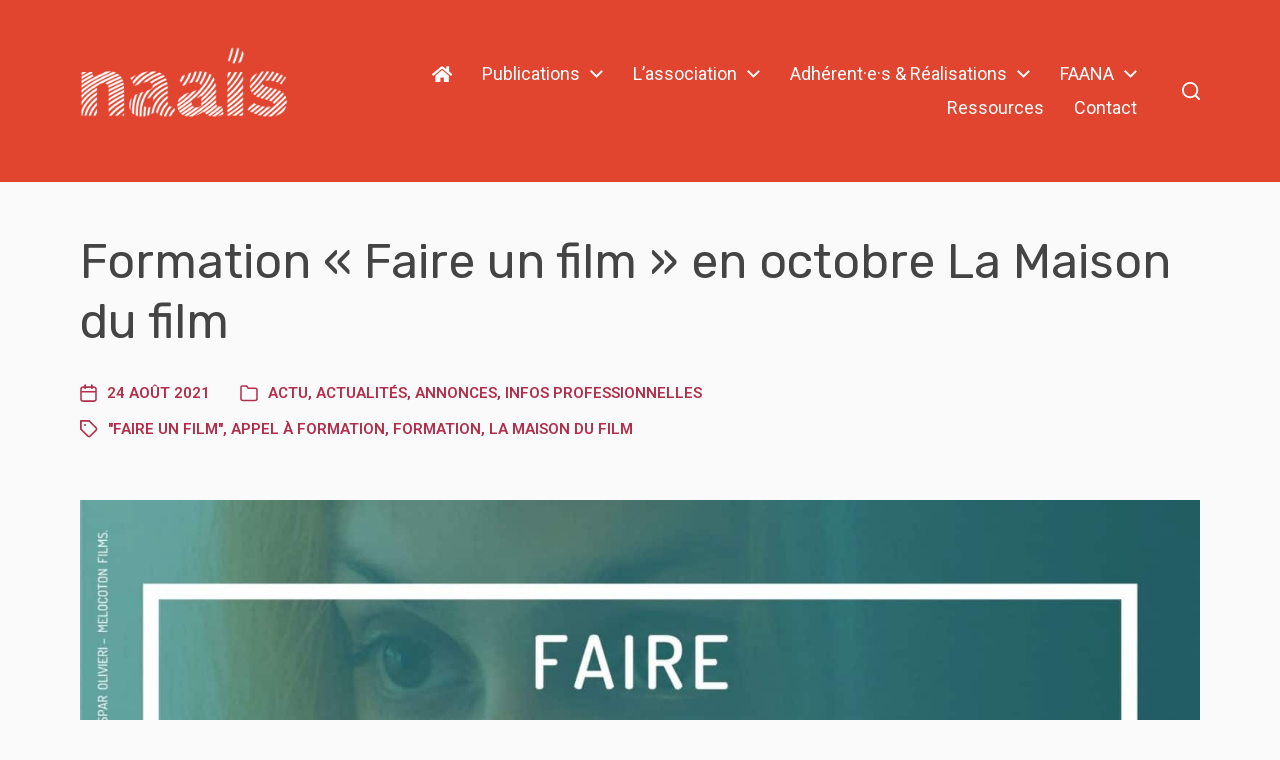

--- FILE ---
content_type: text/html; charset=UTF-8
request_url: https://naais.fr/actualites/formation-faire-un-film-en-octobre-la-maison-du-film/
body_size: 17545
content:
<!DOCTYPE html>

<html class="no-js" lang="fr-FR">

	<head>

		<meta http-equiv="content-type" content="text/html" charset="UTF-8" />
		<meta name="viewport" content="width=device-width, initial-scale=1.0" />

		<link rel="profile" href="http://gmpg.org/xfn/11">

		<title>Formation « Faire un film » en octobre La Maison du film &#8211; NAAIS</title>
	<style>img:is([sizes="auto" i], [sizes^="auto," i]) { contain-intrinsic-size: 3000px 1500px }</style>
	<meta property="og:url" content="https://naais.fr/actualites/formation-faire-un-film-en-octobre-la-maison-du-film/">
<meta property="og:site_name" content="NAAIS">
<meta property="og:locale" content="fr_FR">
<meta property="og:type" content="article">
<meta property="article:author" content="https://www.facebook.com/Association-NAAIS-1650672618485275/">
<meta property="article:publisher" content="https://www.facebook.com/Association-NAAIS-1650672618485275/">
<meta property="article:section" content="Actu">
<meta property="article:tag" content="&quot;Faire un film&quot;">
<meta property="article:tag" content="Appel à formation">
<meta property="article:tag" content="Formation">
<meta property="article:tag" content="La Maison du film">
<meta property="og:title" content="Formation « Faire un film » en octobre La Maison du film &#8211; NAAIS">
<meta property="og:image" content="https://naais.fr/admin/wp-content/uploads/2021/08/unnamed.jpg">
<meta property="og:image:secure_url" content="https://naais.fr/admin/wp-content/uploads/2021/08/unnamed.jpg">
<meta property="og:image:width" content="1920">
<meta property="og:image:height" content="851">
<meta name="twitter:card" content="summary">
<meta name="twitter:site" content="https://twitter.com/ASSOCIATIONNAA1">
<meta name="twitter:creator" content="https://twitter.com/ASSOCIATIONNAA1">
<meta name="twitter:title" content="Formation « Faire un film » en octobre La Maison du film &#8211; NAAIS">
<meta name="twitter:image" content="https://naais.fr/admin/wp-content/uploads/2021/08/unnamed-1024x454.jpg">
<link rel="alternate" type="application/rss+xml" title="NAAIS &raquo; Flux" href="https://naais.fr/feed/" />
<link rel="alternate" type="application/rss+xml" title="NAAIS &raquo; Flux des commentaires" href="https://naais.fr/comments/feed/" />
<script type="text/javascript">
/* <![CDATA[ */
window._wpemojiSettings = {"baseUrl":"https:\/\/s.w.org\/images\/core\/emoji\/15.0.3\/72x72\/","ext":".png","svgUrl":"https:\/\/s.w.org\/images\/core\/emoji\/15.0.3\/svg\/","svgExt":".svg","source":{"concatemoji":"https:\/\/naais.fr\/admin\/wp-includes\/js\/wp-emoji-release.min.js?ver=6.7.4"}};
/*! This file is auto-generated */
!function(i,n){var o,s,e;function c(e){try{var t={supportTests:e,timestamp:(new Date).valueOf()};sessionStorage.setItem(o,JSON.stringify(t))}catch(e){}}function p(e,t,n){e.clearRect(0,0,e.canvas.width,e.canvas.height),e.fillText(t,0,0);var t=new Uint32Array(e.getImageData(0,0,e.canvas.width,e.canvas.height).data),r=(e.clearRect(0,0,e.canvas.width,e.canvas.height),e.fillText(n,0,0),new Uint32Array(e.getImageData(0,0,e.canvas.width,e.canvas.height).data));return t.every(function(e,t){return e===r[t]})}function u(e,t,n){switch(t){case"flag":return n(e,"\ud83c\udff3\ufe0f\u200d\u26a7\ufe0f","\ud83c\udff3\ufe0f\u200b\u26a7\ufe0f")?!1:!n(e,"\ud83c\uddfa\ud83c\uddf3","\ud83c\uddfa\u200b\ud83c\uddf3")&&!n(e,"\ud83c\udff4\udb40\udc67\udb40\udc62\udb40\udc65\udb40\udc6e\udb40\udc67\udb40\udc7f","\ud83c\udff4\u200b\udb40\udc67\u200b\udb40\udc62\u200b\udb40\udc65\u200b\udb40\udc6e\u200b\udb40\udc67\u200b\udb40\udc7f");case"emoji":return!n(e,"\ud83d\udc26\u200d\u2b1b","\ud83d\udc26\u200b\u2b1b")}return!1}function f(e,t,n){var r="undefined"!=typeof WorkerGlobalScope&&self instanceof WorkerGlobalScope?new OffscreenCanvas(300,150):i.createElement("canvas"),a=r.getContext("2d",{willReadFrequently:!0}),o=(a.textBaseline="top",a.font="600 32px Arial",{});return e.forEach(function(e){o[e]=t(a,e,n)}),o}function t(e){var t=i.createElement("script");t.src=e,t.defer=!0,i.head.appendChild(t)}"undefined"!=typeof Promise&&(o="wpEmojiSettingsSupports",s=["flag","emoji"],n.supports={everything:!0,everythingExceptFlag:!0},e=new Promise(function(e){i.addEventListener("DOMContentLoaded",e,{once:!0})}),new Promise(function(t){var n=function(){try{var e=JSON.parse(sessionStorage.getItem(o));if("object"==typeof e&&"number"==typeof e.timestamp&&(new Date).valueOf()<e.timestamp+604800&&"object"==typeof e.supportTests)return e.supportTests}catch(e){}return null}();if(!n){if("undefined"!=typeof Worker&&"undefined"!=typeof OffscreenCanvas&&"undefined"!=typeof URL&&URL.createObjectURL&&"undefined"!=typeof Blob)try{var e="postMessage("+f.toString()+"("+[JSON.stringify(s),u.toString(),p.toString()].join(",")+"));",r=new Blob([e],{type:"text/javascript"}),a=new Worker(URL.createObjectURL(r),{name:"wpTestEmojiSupports"});return void(a.onmessage=function(e){c(n=e.data),a.terminate(),t(n)})}catch(e){}c(n=f(s,u,p))}t(n)}).then(function(e){for(var t in e)n.supports[t]=e[t],n.supports.everything=n.supports.everything&&n.supports[t],"flag"!==t&&(n.supports.everythingExceptFlag=n.supports.everythingExceptFlag&&n.supports[t]);n.supports.everythingExceptFlag=n.supports.everythingExceptFlag&&!n.supports.flag,n.DOMReady=!1,n.readyCallback=function(){n.DOMReady=!0}}).then(function(){return e}).then(function(){var e;n.supports.everything||(n.readyCallback(),(e=n.source||{}).concatemoji?t(e.concatemoji):e.wpemoji&&e.twemoji&&(t(e.twemoji),t(e.wpemoji)))}))}((window,document),window._wpemojiSettings);
/* ]]> */
</script>
<link rel='stylesheet' id='validate-engine-css-css' href='https://naais.fr/admin/wp-content/plugins/wysija-newsletters/css/validationEngine.jquery.css?ver=2.22' type='text/css' media='all' />
<style id='wp-emoji-styles-inline-css' type='text/css'>

	img.wp-smiley, img.emoji {
		display: inline !important;
		border: none !important;
		box-shadow: none !important;
		height: 1em !important;
		width: 1em !important;
		margin: 0 0.07em !important;
		vertical-align: -0.1em !important;
		background: none !important;
		padding: 0 !important;
	}
</style>
<link rel='stylesheet' id='wp-block-library-css' href='https://naais.fr/admin/wp-includes/css/dist/block-library/style.min.css?ver=6.7.4' type='text/css' media='all' />
<style id='pdfemb-pdf-embedder-viewer-style-inline-css' type='text/css'>
.wp-block-pdfemb-pdf-embedder-viewer{max-width:none}

</style>
<link rel='stylesheet' id='block-gallery-frontend-css' href='https://naais.fr/admin/wp-content/plugins/block-gallery/dist/blocks.style.build.css?ver=1.1.6' type='text/css' media='all' />
<link rel='stylesheet' id='coblocks-frontend-css' href='https://naais.fr/admin/wp-content/plugins/coblocks/dist/style-coblocks-1.css?ver=3.1.14' type='text/css' media='all' />
<link rel='stylesheet' id='coblocks-extensions-css' href='https://naais.fr/admin/wp-content/plugins/coblocks/dist/style-coblocks-extensions.css?ver=3.1.14' type='text/css' media='all' />
<link rel='stylesheet' id='coblocks-animation-css' href='https://naais.fr/admin/wp-content/plugins/coblocks/dist/style-coblocks-animation.css?ver=2677611078ee87eb3b1c' type='text/css' media='all' />
<style id='classic-theme-styles-inline-css' type='text/css'>
/*! This file is auto-generated */
.wp-block-button__link{color:#fff;background-color:#32373c;border-radius:9999px;box-shadow:none;text-decoration:none;padding:calc(.667em + 2px) calc(1.333em + 2px);font-size:1.125em}.wp-block-file__button{background:#32373c;color:#fff;text-decoration:none}
</style>
<style id='global-styles-inline-css' type='text/css'>
:root{--wp--preset--aspect-ratio--square: 1;--wp--preset--aspect-ratio--4-3: 4/3;--wp--preset--aspect-ratio--3-4: 3/4;--wp--preset--aspect-ratio--3-2: 3/2;--wp--preset--aspect-ratio--2-3: 2/3;--wp--preset--aspect-ratio--16-9: 16/9;--wp--preset--aspect-ratio--9-16: 9/16;--wp--preset--color--black: #000000;--wp--preset--color--cyan-bluish-gray: #abb8c3;--wp--preset--color--white: #ffffff;--wp--preset--color--pale-pink: #f78da7;--wp--preset--color--vivid-red: #cf2e2e;--wp--preset--color--luminous-vivid-orange: #ff6900;--wp--preset--color--luminous-vivid-amber: #fcb900;--wp--preset--color--light-green-cyan: #7bdcb5;--wp--preset--color--vivid-green-cyan: #00d084;--wp--preset--color--pale-cyan-blue: #8ed1fc;--wp--preset--color--vivid-cyan-blue: #0693e3;--wp--preset--color--vivid-purple: #9b51e0;--wp--preset--color--accent: #b22e4a;--wp--preset--color--primary: #555555;--wp--preset--color--headings: #444444;--wp--preset--color--buttons-background: #e1442f;--wp--preset--color--buttons-text: #FFFFFF;--wp--preset--color--secondary: #adadad;--wp--preset--color--border: #e1442f;--wp--preset--color--light-background: #ffffff;--wp--preset--color--background: #fafafa;--wp--preset--gradient--vivid-cyan-blue-to-vivid-purple: linear-gradient(135deg,rgba(6,147,227,1) 0%,rgb(155,81,224) 100%);--wp--preset--gradient--light-green-cyan-to-vivid-green-cyan: linear-gradient(135deg,rgb(122,220,180) 0%,rgb(0,208,130) 100%);--wp--preset--gradient--luminous-vivid-amber-to-luminous-vivid-orange: linear-gradient(135deg,rgba(252,185,0,1) 0%,rgba(255,105,0,1) 100%);--wp--preset--gradient--luminous-vivid-orange-to-vivid-red: linear-gradient(135deg,rgba(255,105,0,1) 0%,rgb(207,46,46) 100%);--wp--preset--gradient--very-light-gray-to-cyan-bluish-gray: linear-gradient(135deg,rgb(238,238,238) 0%,rgb(169,184,195) 100%);--wp--preset--gradient--cool-to-warm-spectrum: linear-gradient(135deg,rgb(74,234,220) 0%,rgb(151,120,209) 20%,rgb(207,42,186) 40%,rgb(238,44,130) 60%,rgb(251,105,98) 80%,rgb(254,248,76) 100%);--wp--preset--gradient--blush-light-purple: linear-gradient(135deg,rgb(255,206,236) 0%,rgb(152,150,240) 100%);--wp--preset--gradient--blush-bordeaux: linear-gradient(135deg,rgb(254,205,165) 0%,rgb(254,45,45) 50%,rgb(107,0,62) 100%);--wp--preset--gradient--luminous-dusk: linear-gradient(135deg,rgb(255,203,112) 0%,rgb(199,81,192) 50%,rgb(65,88,208) 100%);--wp--preset--gradient--pale-ocean: linear-gradient(135deg,rgb(255,245,203) 0%,rgb(182,227,212) 50%,rgb(51,167,181) 100%);--wp--preset--gradient--electric-grass: linear-gradient(135deg,rgb(202,248,128) 0%,rgb(113,206,126) 100%);--wp--preset--gradient--midnight: linear-gradient(135deg,rgb(2,3,129) 0%,rgb(40,116,252) 100%);--wp--preset--font-size--small: 16px;--wp--preset--font-size--medium: 20px;--wp--preset--font-size--large: 24px;--wp--preset--font-size--x-large: 42px;--wp--preset--font-size--normal: 19px;--wp--preset--font-size--larger: 32px;--wp--preset--spacing--20: 0.44rem;--wp--preset--spacing--30: 0.67rem;--wp--preset--spacing--40: 1rem;--wp--preset--spacing--50: 1.5rem;--wp--preset--spacing--60: 2.25rem;--wp--preset--spacing--70: 3.38rem;--wp--preset--spacing--80: 5.06rem;--wp--preset--shadow--natural: 6px 6px 9px rgba(0, 0, 0, 0.2);--wp--preset--shadow--deep: 12px 12px 50px rgba(0, 0, 0, 0.4);--wp--preset--shadow--sharp: 6px 6px 0px rgba(0, 0, 0, 0.2);--wp--preset--shadow--outlined: 6px 6px 0px -3px rgba(255, 255, 255, 1), 6px 6px rgba(0, 0, 0, 1);--wp--preset--shadow--crisp: 6px 6px 0px rgba(0, 0, 0, 1);}:where(.is-layout-flex){gap: 0.5em;}:where(.is-layout-grid){gap: 0.5em;}body .is-layout-flex{display: flex;}.is-layout-flex{flex-wrap: wrap;align-items: center;}.is-layout-flex > :is(*, div){margin: 0;}body .is-layout-grid{display: grid;}.is-layout-grid > :is(*, div){margin: 0;}:where(.wp-block-columns.is-layout-flex){gap: 2em;}:where(.wp-block-columns.is-layout-grid){gap: 2em;}:where(.wp-block-post-template.is-layout-flex){gap: 1.25em;}:where(.wp-block-post-template.is-layout-grid){gap: 1.25em;}.has-black-color{color: var(--wp--preset--color--black) !important;}.has-cyan-bluish-gray-color{color: var(--wp--preset--color--cyan-bluish-gray) !important;}.has-white-color{color: var(--wp--preset--color--white) !important;}.has-pale-pink-color{color: var(--wp--preset--color--pale-pink) !important;}.has-vivid-red-color{color: var(--wp--preset--color--vivid-red) !important;}.has-luminous-vivid-orange-color{color: var(--wp--preset--color--luminous-vivid-orange) !important;}.has-luminous-vivid-amber-color{color: var(--wp--preset--color--luminous-vivid-amber) !important;}.has-light-green-cyan-color{color: var(--wp--preset--color--light-green-cyan) !important;}.has-vivid-green-cyan-color{color: var(--wp--preset--color--vivid-green-cyan) !important;}.has-pale-cyan-blue-color{color: var(--wp--preset--color--pale-cyan-blue) !important;}.has-vivid-cyan-blue-color{color: var(--wp--preset--color--vivid-cyan-blue) !important;}.has-vivid-purple-color{color: var(--wp--preset--color--vivid-purple) !important;}.has-black-background-color{background-color: var(--wp--preset--color--black) !important;}.has-cyan-bluish-gray-background-color{background-color: var(--wp--preset--color--cyan-bluish-gray) !important;}.has-white-background-color{background-color: var(--wp--preset--color--white) !important;}.has-pale-pink-background-color{background-color: var(--wp--preset--color--pale-pink) !important;}.has-vivid-red-background-color{background-color: var(--wp--preset--color--vivid-red) !important;}.has-luminous-vivid-orange-background-color{background-color: var(--wp--preset--color--luminous-vivid-orange) !important;}.has-luminous-vivid-amber-background-color{background-color: var(--wp--preset--color--luminous-vivid-amber) !important;}.has-light-green-cyan-background-color{background-color: var(--wp--preset--color--light-green-cyan) !important;}.has-vivid-green-cyan-background-color{background-color: var(--wp--preset--color--vivid-green-cyan) !important;}.has-pale-cyan-blue-background-color{background-color: var(--wp--preset--color--pale-cyan-blue) !important;}.has-vivid-cyan-blue-background-color{background-color: var(--wp--preset--color--vivid-cyan-blue) !important;}.has-vivid-purple-background-color{background-color: var(--wp--preset--color--vivid-purple) !important;}.has-black-border-color{border-color: var(--wp--preset--color--black) !important;}.has-cyan-bluish-gray-border-color{border-color: var(--wp--preset--color--cyan-bluish-gray) !important;}.has-white-border-color{border-color: var(--wp--preset--color--white) !important;}.has-pale-pink-border-color{border-color: var(--wp--preset--color--pale-pink) !important;}.has-vivid-red-border-color{border-color: var(--wp--preset--color--vivid-red) !important;}.has-luminous-vivid-orange-border-color{border-color: var(--wp--preset--color--luminous-vivid-orange) !important;}.has-luminous-vivid-amber-border-color{border-color: var(--wp--preset--color--luminous-vivid-amber) !important;}.has-light-green-cyan-border-color{border-color: var(--wp--preset--color--light-green-cyan) !important;}.has-vivid-green-cyan-border-color{border-color: var(--wp--preset--color--vivid-green-cyan) !important;}.has-pale-cyan-blue-border-color{border-color: var(--wp--preset--color--pale-cyan-blue) !important;}.has-vivid-cyan-blue-border-color{border-color: var(--wp--preset--color--vivid-cyan-blue) !important;}.has-vivid-purple-border-color{border-color: var(--wp--preset--color--vivid-purple) !important;}.has-vivid-cyan-blue-to-vivid-purple-gradient-background{background: var(--wp--preset--gradient--vivid-cyan-blue-to-vivid-purple) !important;}.has-light-green-cyan-to-vivid-green-cyan-gradient-background{background: var(--wp--preset--gradient--light-green-cyan-to-vivid-green-cyan) !important;}.has-luminous-vivid-amber-to-luminous-vivid-orange-gradient-background{background: var(--wp--preset--gradient--luminous-vivid-amber-to-luminous-vivid-orange) !important;}.has-luminous-vivid-orange-to-vivid-red-gradient-background{background: var(--wp--preset--gradient--luminous-vivid-orange-to-vivid-red) !important;}.has-very-light-gray-to-cyan-bluish-gray-gradient-background{background: var(--wp--preset--gradient--very-light-gray-to-cyan-bluish-gray) !important;}.has-cool-to-warm-spectrum-gradient-background{background: var(--wp--preset--gradient--cool-to-warm-spectrum) !important;}.has-blush-light-purple-gradient-background{background: var(--wp--preset--gradient--blush-light-purple) !important;}.has-blush-bordeaux-gradient-background{background: var(--wp--preset--gradient--blush-bordeaux) !important;}.has-luminous-dusk-gradient-background{background: var(--wp--preset--gradient--luminous-dusk) !important;}.has-pale-ocean-gradient-background{background: var(--wp--preset--gradient--pale-ocean) !important;}.has-electric-grass-gradient-background{background: var(--wp--preset--gradient--electric-grass) !important;}.has-midnight-gradient-background{background: var(--wp--preset--gradient--midnight) !important;}.has-small-font-size{font-size: var(--wp--preset--font-size--small) !important;}.has-medium-font-size{font-size: var(--wp--preset--font-size--medium) !important;}.has-large-font-size{font-size: var(--wp--preset--font-size--large) !important;}.has-x-large-font-size{font-size: var(--wp--preset--font-size--x-large) !important;}
:where(.wp-block-post-template.is-layout-flex){gap: 1.25em;}:where(.wp-block-post-template.is-layout-grid){gap: 1.25em;}
:where(.wp-block-columns.is-layout-flex){gap: 2em;}:where(.wp-block-columns.is-layout-grid){gap: 2em;}
:root :where(.wp-block-pullquote){font-size: 1.5em;line-height: 1.6;}
</style>
<link rel='stylesheet' id='theme-my-login-css' href='https://naais.fr/admin/wp-content/plugins/theme-my-login/assets/styles/theme-my-login.min.css?ver=7.1.10' type='text/css' media='all' />
<link rel='stylesheet' id='wp-components-css' href='https://naais.fr/admin/wp-includes/css/dist/components/style.min.css?ver=6.7.4' type='text/css' media='all' />
<link rel='stylesheet' id='godaddy-styles-css' href='https://naais.fr/admin/wp-content/plugins/coblocks/includes/Dependencies/GoDaddy/Styles/build/latest.css?ver=2.0.2' type='text/css' media='all' />
<link rel='stylesheet' id='parent-style-css' href='https://naais.fr/admin/wp-content/themes/chaplin/style.css?ver=6.7.4' type='text/css' media='all' />
<link rel='stylesheet' id='child-style-css' href='https://naais.fr/admin/wp-content/themes/naais-theme/style.css?ver=6.7.4' type='text/css' media='all' />
<link rel='stylesheet' id='chaplin-google-fonts-css' href='//fonts.googleapis.com/css?family=Rubik%3A400%2C700%2C400italic%2C700italic%7CRoboto%3A400%2C500%2C600%2C700%2C400italic%2C700italic&#038;ver=1' type='text/css' media='all' />
<link rel='stylesheet' id='chaplin-font-awesome-css' href='https://naais.fr/admin/wp-content/themes/chaplin/assets/css/font-awesome.css?ver=1' type='text/css' media='all' />
<link rel='stylesheet' id='chaplin-style-css' href='https://naais.fr/admin/wp-content/themes/chaplin/style.css?ver=2.5.12' type='text/css' media='all' />
<style id='chaplin-style-inline-css' type='text/css'>
:root{--body-font:Roboto,-apple-system,BlinkMacSystemFont,'Helvetica Neue',Helvetica,sans-serif;--headings-font:Rubik,-apple-system,BlinkMacSystemFont,'Helvetica Neue',Helvetica,sans-serif;--headings-weight:400;--background-color:#fafafa;--primary-color:#555555;--headings-color:#444444;--buttons-background-color:#e1442f;--secondary-color:#adadad;--accent-color:#b22e4a;--border-color:#e1442f;--light-background-color:#ffffff}body,.ff-body{font-family:Roboto,-apple-system,BlinkMacSystemFont,'Helvetica Neue',Helvetica,sans-serif}h1,h2,h3,h4,h5,h6,.faux-heading,.ff-headings{font-family:Rubik,-apple-system,BlinkMacSystemFont,'Helvetica Neue',Helvetica,sans-serif}h1,h2,h3,h4,h5,h6,.faux-heading,.fw-headings{font-weight:400}.bg-body-background,.bg-body-background-hover:hover,:root .has-background-background-color,body,:root body.custom-background,.menu-modal,.header-inner.is-sticky{background-color:#fafafa}@supports ( color:color( display-p3 0 0 0 / 1 ) ){.bg-body-background,.bg-body-background-hover:hover,:root .has-background-background-color,body,:root body.custom-background,.menu-modal,.header-inner.is-sticky{background-color:color( display-p3 0.98 0.98 0.98 / 1 )}}.border-color-body-background,.border-color-body-background-hover:hover{border-color:#fafafa}@supports ( color:color( display-p3 0 0 0 / 1 ) ){.border-color-body-background,.border-color-body-background-hover:hover{border-color:color( display-p3 0.98 0.98 0.98 / 1 )}}#pagination .loader.same-primary-border-color{border-top-color:#fafafa}@supports ( color:color( display-p3 0 0 0 / 1 ) ){#pagination .loader.same-primary-border-color{border-top-color:color( display-p3 0.98 0.98 0.98 / 1 )}}.color-body-background,.color-body-background-hover:hover,:root .has-background-color,button,.button,.faux-button,.wp-block-button__link,:root .wp-block-file a.wp-block-file__button,input[type='button'],input[type='reset'],input[type='submit']{color:#fafafa}@supports ( color:color( display-p3 0 0 0 / 1 ) ){.color-body-background,.color-body-background-hover:hover,:root .has-background-color,button,.button,.faux-button,.wp-block-button__link,:root .wp-block-file a.wp-block-file__button,input[type='button'],input[type='reset'],input[type='submit']{color:color( display-p3 0.98 0.98 0.98 / 1 )}}.fill-children-body-background,.fill-children-body-background *{fill:#fafafa}@supports ( color:color( display-p3 0 0 0 / 1 ) ){.fill-children-body-background,.fill-children-body-background *{fill:color( display-p3 0.98 0.98 0.98 / 1 )}}.bg-primary,.bg-primary-hover:hover,:root .has-primary-background-color{background-color:#555555}@supports ( color:color( display-p3 0 0 0 / 1 ) ){.bg-primary,.bg-primary-hover:hover,:root .has-primary-background-color{background-color:color( display-p3 0.333 0.333 0.333 / 1 )}}.border-color-primary,.border-color-primary-hover:hover{border-color:#555555}@supports ( color:color( display-p3 0 0 0 / 1 ) ){.border-color-primary,.border-color-primary-hover:hover{border-color:color( display-p3 0.333 0.333 0.333 / 1 )}}.color-primary,.color-primary-hover:hover,:root .has-primary-color,body,.main-menu-alt ul li{color:#555555}@supports ( color:color( display-p3 0 0 0 / 1 ) ){.color-primary,.color-primary-hover:hover,:root .has-primary-color,body,.main-menu-alt ul li{color:color( display-p3 0.333 0.333 0.333 / 1 )}}.fill-children-primary,.fill-children-primary *{fill:#555555}@supports ( color:color( display-p3 0 0 0 / 1 ) ){.fill-children-primary,.fill-children-primary *{fill:color( display-p3 0.333 0.333 0.333 / 1 )}}h1,h2,h3,h4,h5,h6,.faux-heading{color:#444444}@supports ( color:color( display-p3 0 0 0 / 1 ) ){h1,h2,h3,h4,h5,h6,.faux-heading{color:color( display-p3 0.267 0.267 0.267 / 1 )}}.bg-secondary,.bg-secondary-hover:hover,:root .has-secondary-background-color{background-color:#adadad}@supports ( color:color( display-p3 0 0 0 / 1 ) ){.bg-secondary,.bg-secondary-hover:hover,:root .has-secondary-background-color{background-color:color( display-p3 0.678 0.678 0.678 / 1 )}}.border-color-secondary,.border-color-secondary-hover:hover{border-color:#adadad}@supports ( color:color( display-p3 0 0 0 / 1 ) ){.border-color-secondary,.border-color-secondary-hover:hover{border-color:color( display-p3 0.678 0.678 0.678 / 1 )}}.color-secondary,.color-secondary-hover:hover,:root .has-secondary-color,.wp-block-latest-comments time,.wp-block-latest-posts time{color:#adadad}@supports ( color:color( display-p3 0 0 0 / 1 ) ){.color-secondary,.color-secondary-hover:hover,:root .has-secondary-color,.wp-block-latest-comments time,.wp-block-latest-posts time{color:color( display-p3 0.678 0.678 0.678 / 1 )}}::-webkit-input-placeholder{color:#adadad}@supports ( color:color( display-p3 0 0 0 / 1 ) ){::-webkit-input-placeholder{color:color( display-p3 0.678 0.678 0.678 / 1 )}}::-moz-placeholder{color:#adadad}@supports ( color:color( display-p3 0 0 0 / 1 ) ){::-moz-placeholder{color:color( display-p3 0.678 0.678 0.678 / 1 )}}:-moz-placeholder{color:#adadad}@supports ( color:color( display-p3 0 0 0 / 1 ) ){:-moz-placeholder{color:color( display-p3 0.678 0.678 0.678 / 1 )}}:-ms-input-placeholder{color:#adadad}@supports ( color:color( display-p3 0 0 0 / 1 ) ){:-ms-input-placeholder{color:color( display-p3 0.678 0.678 0.678 / 1 )}}::placeholder{color:#adadad}@supports ( color:color( display-p3 0 0 0 / 1 ) ){::placeholder{color:color( display-p3 0.678 0.678 0.678 / 1 )}}.fill-children-secondary,.fill-children-secondary *{fill:#adadad}@supports ( color:color( display-p3 0 0 0 / 1 ) ){.fill-children-secondary,.fill-children-secondary *{fill:color( display-p3 0.678 0.678 0.678 / 1 )}}.bg-accent,.bg-accent-hover:hover,:root .has-accent-background-color,button,.button,.faux-button,.wp-block-button__link,:root .wp-block-file a.wp-block-file__button,input[type='button'],input[type='reset'],input[type='submit']{background-color:#b22e4a}@supports ( color:color( display-p3 0 0 0 / 1 ) ){.bg-accent,.bg-accent-hover:hover,:root .has-accent-background-color,button,.button,.faux-button,.wp-block-button__link,:root .wp-block-file a.wp-block-file__button,input[type='button'],input[type='reset'],input[type='submit']{background-color:color( display-p3 0.698 0.18 0.29 / 1 )}}.border-color-accent,.border-color-accent-hover:hover,blockquote{border-color:#b22e4a}@supports ( color:color( display-p3 0 0 0 / 1 ) ){.border-color-accent,.border-color-accent-hover:hover,blockquote{border-color:color( display-p3 0.698 0.18 0.29 / 1 )}}.color-accent,.color-accent-hover:hover,:root .has-accent-color,a,.is-style-outline .wp-block-button__link:not(.has-text-color),.wp-block-button__link.is-style-outline{color:#b22e4a}@supports ( color:color( display-p3 0 0 0 / 1 ) ){.color-accent,.color-accent-hover:hover,:root .has-accent-color,a,.is-style-outline .wp-block-button__link:not(.has-text-color),.wp-block-button__link.is-style-outline{color:color( display-p3 0.698 0.18 0.29 / 1 )}}.fill-children-accent,.fill-children-accent *{fill:#b22e4a}@supports ( color:color( display-p3 0 0 0 / 1 ) ){.fill-children-accent,.fill-children-accent *{fill:color( display-p3 0.698 0.18 0.29 / 1 )}}button,.button,.faux-button,.wp-block-button__link,:root .wp-block-file a.wp-block-file__button,input[type='button'],input[type='reset'],input[type='submit'],:root .has-buttons-background-background-color{background-color:#e1442f}@supports ( color:color( display-p3 0 0 0 / 1 ) ){button,.button,.faux-button,.wp-block-button__link,:root .wp-block-file a.wp-block-file__button,input[type='button'],input[type='reset'],input[type='submit'],:root .has-buttons-background-background-color{background-color:color( display-p3 0.882 0.267 0.184 / 1 )}}:root .has-buttons-background-color,.is-style-outline .wp-block-button__link:not(.has-text-color),.wp-block-button__link.is-style-outline{color:#e1442f}@supports ( color:color( display-p3 0 0 0 / 1 ) ){:root .has-buttons-background-color,.is-style-outline .wp-block-button__link:not(.has-text-color),.wp-block-button__link.is-style-outline{color:color( display-p3 0.882 0.267 0.184 / 1 )}}.bg-border,.bg-border-hover:hover,:root .has-border-background-color,caption{background-color:#e1442f}@supports ( color:color( display-p3 0 0 0 / 1 ) ){.bg-border,.bg-border-hover:hover,:root .has-border-background-color,caption{background-color:color( display-p3 0.882 0.267 0.184 / 1 )}}.border-color-border,.border-color-border-hover:hover,pre,th,td,input,textarea,fieldset,.main-menu li,button.sub-menu-toggle,.wp-block-latest-posts.is-grid li,.wp-block-calendar,.footer-menu li,.comment .comment,.post-navigation,.related-posts,.widget,.select2-container .select2-selection--single{border-color:#e1442f}@supports ( color:color( display-p3 0 0 0 / 1 ) ){.border-color-border,.border-color-border-hover:hover,pre,th,td,input,textarea,fieldset,.main-menu li,button.sub-menu-toggle,.wp-block-latest-posts.is-grid li,.wp-block-calendar,.footer-menu li,.comment .comment,.post-navigation,.related-posts,.widget,.select2-container .select2-selection--single{border-color:color( display-p3 0.882 0.267 0.184 / 1 )}}.color-border,.color-border-hover:hover,:root .has-border-color,hr{color:#e1442f}@supports ( color:color( display-p3 0 0 0 / 1 ) ){.color-border,.color-border-hover:hover,:root .has-border-color,hr{color:color( display-p3 0.882 0.267 0.184 / 1 )}}.fill-children-border,.fill-children-border *{fill:#e1442f}@supports ( color:color( display-p3 0 0 0 / 1 ) ){.fill-children-border,.fill-children-border *{fill:color( display-p3 0.882 0.267 0.184 / 1 )}}.bg-light-background,.bg-light-background-hover:hover,:root .has-light-background-background-color,code,kbd,samp,table.is-style-stripes tr:nth-child( odd ){background-color:#ffffff}@supports ( color:color( display-p3 0 0 0 / 1 ) ){.bg-light-background,.bg-light-background-hover:hover,:root .has-light-background-background-color,code,kbd,samp,table.is-style-stripes tr:nth-child( odd ){background-color:color( display-p3 1 1 1 / 1 )}}.border-color-light-background,.border-color-light-background-hover:hover{border-color:#ffffff}@supports ( color:color( display-p3 0 0 0 / 1 ) ){.border-color-light-background,.border-color-light-background-hover:hover{border-color:color( display-p3 1 1 1 / 1 )}}.color-light-background,.color-light-background-hover:hover,:root .has-light-background-color,.main-menu-alt ul{color:#ffffff}@supports ( color:color( display-p3 0 0 0 / 1 ) ){.color-light-background,.color-light-background-hover:hover,:root .has-light-background-color,.main-menu-alt ul{color:color( display-p3 1 1 1 / 1 )}}.fill-children-light-background,.fill-children-light-background *{fill:#ffffff}@supports ( color:color( display-p3 0 0 0 / 1 ) ){.fill-children-light-background,.fill-children-light-background *{fill:color( display-p3 1 1 1 / 1 )}}
</style>
<link rel='stylesheet' id='chaplin-print-styles-css' href='https://naais.fr/admin/wp-content/themes/chaplin/assets/css/print.css?ver=2.5.12' type='text/css' media='print' />
<style id='rocket-lazyload-inline-css' type='text/css'>
.rll-youtube-player{position:relative;padding-bottom:56.23%;height:0;overflow:hidden;max-width:100%;}.rll-youtube-player:focus-within{outline: 2px solid currentColor;outline-offset: 5px;}.rll-youtube-player iframe{position:absolute;top:0;left:0;width:100%;height:100%;z-index:100;background:0 0}.rll-youtube-player img{bottom:0;display:block;left:0;margin:auto;max-width:100%;width:100%;position:absolute;right:0;top:0;border:none;height:auto;-webkit-transition:.4s all;-moz-transition:.4s all;transition:.4s all}.rll-youtube-player img:hover{-webkit-filter:brightness(75%)}.rll-youtube-player .play{height:100%;width:100%;left:0;top:0;position:absolute;background:url(https://naais.fr/admin/wp-content/plugins/rocket-lazy-load/assets/img/youtube.png) no-repeat center;background-color: transparent !important;cursor:pointer;border:none;}
</style>
<script type="text/javascript" src="https://naais.fr/admin/wp-includes/js/jquery/jquery.min.js?ver=3.7.1" id="jquery-core-js"></script>
<script type="text/javascript" src="https://naais.fr/admin/wp-includes/js/jquery/jquery-migrate.min.js?ver=3.4.1" id="jquery-migrate-js"></script>
<script type="text/javascript" src="https://naais.fr/admin/wp-includes/js/imagesloaded.min.js?ver=5.0.0" id="imagesloaded-js"></script>
<script type="text/javascript" src="https://naais.fr/admin/wp-content/themes/chaplin/assets/js/modernizr-touchevents.min.js?ver=3.6.0" id="chaplin-modernizr-js"></script>
<script type="text/javascript" id="chaplin-construct-js-extra">
/* <![CDATA[ */
var chaplin_ajax_load_more = {"ajaxurl":"https:\/\/naais.fr\/admin\/wp-admin\/admin-ajax.php"};
/* ]]> */
</script>
<script type="text/javascript" src="https://naais.fr/admin/wp-content/themes/chaplin/assets/js/construct.js?ver=2.5.12" id="chaplin-construct-js"></script>
<link rel="https://api.w.org/" href="https://naais.fr/wp-json/" /><link rel="alternate" title="JSON" type="application/json" href="https://naais.fr/wp-json/wp/v2/posts/16200" /><link rel="EditURI" type="application/rsd+xml" title="RSD" href="https://naais.fr/admin/xmlrpc.php?rsd" />
<meta name="generator" content="WordPress 6.7.4" />
<link rel='shortlink' href='https://naais.fr/?p=16200' />
		<!-- Custom Logo: hide header text -->
		<style id="custom-logo-css" type="text/css">
			.site-title, .site-description {
				position: absolute;
				clip: rect(1px, 1px, 1px, 1px);
			}
		</style>
		<link rel="alternate" title="oEmbed (JSON)" type="application/json+oembed" href="https://naais.fr/wp-json/oembed/1.0/embed?url=https%3A%2F%2Fnaais.fr%2Factualites%2Fformation-faire-un-film-en-octobre-la-maison-du-film%2F" />
<link rel="alternate" title="oEmbed (XML)" type="text/xml+oembed" href="https://naais.fr/wp-json/oembed/1.0/embed?url=https%3A%2F%2Fnaais.fr%2Factualites%2Fformation-faire-un-film-en-octobre-la-maison-du-film%2F&#038;format=xml" />
		<script>document.documentElement.className = document.documentElement.className.replace( 'no-js', 'js' );</script>
		<meta name="generator" content="Elementor 3.27.3; features: additional_custom_breakpoints; settings: css_print_method-external, google_font-enabled, font_display-swap">
			<style>
				.e-con.e-parent:nth-of-type(n+4):not(.e-lazyloaded):not(.e-no-lazyload),
				.e-con.e-parent:nth-of-type(n+4):not(.e-lazyloaded):not(.e-no-lazyload) * {
					background-image: none !important;
				}
				@media screen and (max-height: 1024px) {
					.e-con.e-parent:nth-of-type(n+3):not(.e-lazyloaded):not(.e-no-lazyload),
					.e-con.e-parent:nth-of-type(n+3):not(.e-lazyloaded):not(.e-no-lazyload) * {
						background-image: none !important;
					}
				}
				@media screen and (max-height: 640px) {
					.e-con.e-parent:nth-of-type(n+2):not(.e-lazyloaded):not(.e-no-lazyload),
					.e-con.e-parent:nth-of-type(n+2):not(.e-lazyloaded):not(.e-no-lazyload) * {
						background-image: none !important;
					}
				}
			</style>
			<style type="text/css" id="custom-background-css">
body.custom-background { background-color: #fafafa; }
</style>
	<style id="uagb-style-conditional-extension">@media (min-width: 1025px){body .uag-hide-desktop.uagb-google-map__wrap,body .uag-hide-desktop{display:none !important}}@media (min-width: 768px) and (max-width: 1024px){body .uag-hide-tab.uagb-google-map__wrap,body .uag-hide-tab{display:none !important}}@media (max-width: 767px){body .uag-hide-mob.uagb-google-map__wrap,body .uag-hide-mob{display:none !important}}</style><link rel="icon" href="https://naais.fr/admin/wp-content/uploads/2020/04/cropped-NAAIS-Logo-Bg_Rouge-32x32.png" sizes="32x32" />
<link rel="icon" href="https://naais.fr/admin/wp-content/uploads/2020/04/cropped-NAAIS-Logo-Bg_Rouge-192x192.png" sizes="192x192" />
<link rel="apple-touch-icon" href="https://naais.fr/admin/wp-content/uploads/2020/04/cropped-NAAIS-Logo-Bg_Rouge-180x180.png" />
<meta name="msapplication-TileImage" content="https://naais.fr/admin/wp-content/uploads/2020/04/cropped-NAAIS-Logo-Bg_Rouge-270x270.png" />
<noscript><style id="rocket-lazyload-nojs-css">.rll-youtube-player, [data-lazy-src]{display:none !important;}</style></noscript>
	</head>

	<body class="post-template-default single single-post postid-16200 single-format-standard custom-background wp-custom-logo pagination-type-links has-sticky-header disable-menu-modal-on-desktop has-post-thumbnail has-single-pagination not-showing-comments elementor-default elementor-kit-21726">

		
		<a class="skip-link faux-button" href="#site-content">Skip to the content</a>

		
			<header id="site-header">

				
				<div class="header-inner stick-me">

					<div class="section-inner">

						<div class="header-titles">

															<div class="site-logo faux-heading">
		<a href="https://naais.fr/" rel="home" class="custom-logo-link custom-logo">
			<img src="data:image/svg+xml,%3Csvg%20xmlns='http://www.w3.org/2000/svg'%20viewBox='0%200%20256%20110'%3E%3C/svg%3E" width="256" height="110"  data-lazy-src="https://naais.fr/admin/wp-content/uploads/2019/11/NAAIS-Logo-Blanc.png" /><noscript><img src="https://naais.fr/admin/wp-content/uploads/2019/11/NAAIS-Logo-Blanc.png" width="256" height="110"  /></noscript>
		</a>

		<span class="screen-reader-text">NAAIS</span></div>
							
															<div class="site-description">Auteurs de l&#039;image et du son en Nouvelle-Aquitaine</div>
							
						</div><!-- .header-titles -->

						<div class="header-navigation-wrapper">

							
							<div class="main-menu-alt-container hide-js">

								<ul class="main-menu-alt dropdown-menu reset-list-style">
									<li id="menu-item-250" class="menu-item menu-item-type-custom menu-item-object-custom menu-item-home menu-item-250"><a href="http://naais.fr"><i class="fas fa-home"></i></a></li>
<li id="menu-item-256" class="menu-item menu-item-type-post_type menu-item-object-page menu-item-has-children menu-item-256"><div class="link-icon-wrapper fill-children-current-color"><a href="https://naais.fr/actualites/">Publications</a><svg class="svg-icon" aria-hidden="true" role="img" focusable="false" xmlns="http://www.w3.org/2000/svg" width="20" height="12" viewBox="0 0 20 12"><polygon fill="" fill-rule="evenodd" points="1319.899 365.778 1327.678 358 1329.799 360.121 1319.899 370.021 1310 360.121 1312.121 358" transform="translate(-1310 -358)" /></svg></div>
<ul class="sub-menu">
	<li id="menu-item-232" class="menu-item menu-item-type-taxonomy menu-item-object-category current-post-ancestor current-menu-parent current-post-parent menu-item-232"><a href="https://naais.fr/rubriques/actualites/">Actualités</a></li>
	<li id="menu-item-233" class="menu-item menu-item-type-taxonomy menu-item-object-category menu-item-233"><a href="https://naais.fr/rubriques/agenda/">Agenda</a></li>
	<li id="menu-item-234" class="menu-item menu-item-type-taxonomy menu-item-object-category current-post-ancestor current-menu-parent current-post-parent menu-item-234"><a href="https://naais.fr/rubriques/annonces/">Annonces</a></li>
	<li id="menu-item-235" class="menu-item menu-item-type-taxonomy menu-item-object-category current-post-ancestor current-menu-parent current-post-parent menu-item-235"><a href="https://naais.fr/rubriques/infos-professionnelles/">Infos professionnelles</a></li>
</ul>
</li>
<li id="menu-item-51" class="menu-item menu-item-type-post_type menu-item-object-page menu-item-has-children menu-item-51"><div class="link-icon-wrapper fill-children-current-color"><a href="https://naais.fr/presentation/">L’association</a><svg class="svg-icon" aria-hidden="true" role="img" focusable="false" xmlns="http://www.w3.org/2000/svg" width="20" height="12" viewBox="0 0 20 12"><polygon fill="" fill-rule="evenodd" points="1319.899 365.778 1327.678 358 1329.799 360.121 1319.899 370.021 1310 360.121 1312.121 358" transform="translate(-1310 -358)" /></svg></div>
<ul class="sub-menu">
	<li id="menu-item-10702" class="menu-item menu-item-type-post_type menu-item-object-page menu-item-10702"><a href="https://naais.fr/presentation/">Présentation de l&rsquo;association</a></li>
	<li id="menu-item-10514" class="menu-item menu-item-type-custom menu-item-object-custom menu-item-10514"><a href="http://naais.fr/mots-clef/naais/">Actualités de l&rsquo;association</a></li>
</ul>
</li>
<li id="menu-item-49" class="menu-item menu-item-type-post_type menu-item-object-page menu-item-has-children menu-item-49"><div class="link-icon-wrapper fill-children-current-color"><a href="https://naais.fr/adherents-et-realisations-2/">Adhérent·e·s &#038; Réalisations</a><svg class="svg-icon" aria-hidden="true" role="img" focusable="false" xmlns="http://www.w3.org/2000/svg" width="20" height="12" viewBox="0 0 20 12"><polygon fill="" fill-rule="evenodd" points="1319.899 365.778 1327.678 358 1329.799 360.121 1319.899 370.021 1310 360.121 1312.121 358" transform="translate(-1310 -358)" /></svg></div>
<ul class="sub-menu">
	<li id="menu-item-10701" class="menu-item menu-item-type-post_type menu-item-object-page menu-item-10701"><a href="https://naais.fr/adherents-et-realisations-2/">Profil des adhérent·e·s</a></li>
	<li id="menu-item-19019" class="menu-item menu-item-type-post_type menu-item-object-page menu-item-has-children menu-item-19019"><div class="link-icon-wrapper fill-children-current-color"><a href="https://naais.fr/realisations-des-adherents/">Réalisations des adhérent·e·s de NAAIS</a><svg class="svg-icon" aria-hidden="true" role="img" focusable="false" xmlns="http://www.w3.org/2000/svg" width="20" height="12" viewBox="0 0 20 12"><polygon fill="" fill-rule="evenodd" points="1319.899 365.778 1327.678 358 1329.799 360.121 1319.899 370.021 1310 360.121 1312.121 358" transform="translate(-1310 -358)" /></svg></div>
	<ul class="sub-menu">
		<li id="menu-item-33567" class="menu-item menu-item-type-post_type menu-item-object-page menu-item-33567"><a href="https://naais.fr/realisations-des-adherent-e-s-2025/">Réalisations des adhérent.e.s 2025</a></li>
		<li id="menu-item-28505" class="menu-item menu-item-type-post_type menu-item-object-page menu-item-28505"><a href="https://naais.fr/realisations-des-adherent-e-s-2024/">Réalisations des adhérent.e.s 2024</a></li>
		<li id="menu-item-23465" class="menu-item menu-item-type-post_type menu-item-object-page menu-item-23465"><a href="https://naais.fr/realisations-des-adherent-e-s-2023/">Réalisations des adhérent.e.s 2023</a></li>
		<li id="menu-item-19020" class="menu-item menu-item-type-post_type menu-item-object-page menu-item-19020"><a href="https://naais.fr/realisations-des-adherents-2022/">Réalisations des adhérent·e·s 2022</a></li>
		<li id="menu-item-19022" class="menu-item menu-item-type-post_type menu-item-object-page menu-item-19022"><a href="https://naais.fr/realisations-adherents-2021/">Réalisations des adhérent·e·s 2021</a></li>
		<li id="menu-item-19021" class="menu-item menu-item-type-post_type menu-item-object-page menu-item-19021"><a href="https://naais.fr/realisations-des-adherents-2020/">Réalisations des adhérent·e·s 2020</a></li>
	</ul>
</li>
	<li id="menu-item-10515" class="menu-item menu-item-type-custom menu-item-object-custom menu-item-10515"><a href="http://naais.fr/mots-clef/adherent-e/">Actualités des adhérent·e·s</a></li>
	<li id="menu-item-14150" class="menu-item menu-item-type-custom menu-item-object-custom menu-item-14150"><a href="http://naais.fr/login">Me connecter</a></li>
</ul>
</li>
<li id="menu-item-19911" class="menu-item menu-item-type-post_type menu-item-object-page menu-item-has-children menu-item-19911"><div class="link-icon-wrapper fill-children-current-color"><a href="https://naais.fr/faana/">FAANA</a><svg class="svg-icon" aria-hidden="true" role="img" focusable="false" xmlns="http://www.w3.org/2000/svg" width="20" height="12" viewBox="0 0 20 12"><polygon fill="" fill-rule="evenodd" points="1319.899 365.778 1327.678 358 1329.799 360.121 1319.899 370.021 1310 360.121 1312.121 358" transform="translate(-1310 -358)" /></svg></div>
<ul class="sub-menu">
	<li id="menu-item-21421" class="menu-item menu-item-type-post_type menu-item-object-page menu-item-has-children menu-item-21421"><div class="link-icon-wrapper fill-children-current-color"><a href="https://naais.fr/faana/faana-2023/">FAANA 2023</a><svg class="svg-icon" aria-hidden="true" role="img" focusable="false" xmlns="http://www.w3.org/2000/svg" width="20" height="12" viewBox="0 0 20 12"><polygon fill="" fill-rule="evenodd" points="1319.899 365.778 1327.678 358 1329.799 360.121 1319.899 370.021 1310 360.121 1312.121 358" transform="translate(-1310 -358)" /></svg></div>
	<ul class="sub-menu">
		<li id="menu-item-22446" class="menu-item menu-item-type-post_type menu-item-object-page menu-item-22446"><a href="https://naais.fr/presentation-faana-2/">Présentation FAANA</a></li>
		<li id="menu-item-22454" class="menu-item menu-item-type-post_type menu-item-object-page menu-item-22454"><a href="https://naais.fr/programme-du-festival/">Programme du Festival</a></li>
		<li id="menu-item-22455" class="menu-item menu-item-type-post_type menu-item-object-page menu-item-22455"><a href="https://naais.fr/selection-et-programmation-films-et-creations-sonores-3/">Sélection et Programmation films et créations sonores</a></li>
		<li id="menu-item-22456" class="menu-item menu-item-type-post_type menu-item-object-page menu-item-22456"><a href="https://naais.fr/rencontres-professionnelles-et-publiques/">Rencontres professionnelles et publiques</a></li>
		<li id="menu-item-23715" class="menu-item menu-item-type-post_type menu-item-object-page menu-item-23715"><a href="https://naais.fr/seances-hors-les-murs/">Séance Hors les murs</a></li>
		<li id="menu-item-22458" class="menu-item menu-item-type-post_type menu-item-object-page menu-item-22458"><a href="https://naais.fr/seances-scolaires/">Séances scolaires</a></li>
		<li id="menu-item-22459" class="menu-item menu-item-type-post_type menu-item-object-page menu-item-22459"><a href="https://naais.fr/avant-premiere-crea-2/">Carte Blanche ALCA</a></li>
		<li id="menu-item-22460" class="menu-item menu-item-type-post_type menu-item-object-page menu-item-22460"><a href="https://naais.fr/info-pratiques-2/">Info pratiques</a></li>
		<li id="menu-item-23846" class="menu-item menu-item-type-post_type menu-item-object-page menu-item-23846"><a href="https://naais.fr/tarifs/">Tarifs</a></li>
		<li id="menu-item-22461" class="menu-item menu-item-type-post_type menu-item-object-page menu-item-22461"><a href="https://naais.fr/remerciements-et-partenaires/">Remerciements et Partenaires</a></li>
		<li id="menu-item-22462" class="menu-item menu-item-type-post_type menu-item-object-page menu-item-22462"><a href="https://naais.fr/contact-presse-2/">Contact Presse</a></li>
	</ul>
</li>
	<li id="menu-item-21388" class="menu-item menu-item-type-post_type menu-item-object-page menu-item-21388"><a href="https://naais.fr/faana/appel-a-films-faana-2023/">Appel à films FAANA 2023</a></li>
	<li id="menu-item-19738" class="menu-item menu-item-type-post_type menu-item-object-page menu-item-has-children menu-item-19738"><div class="link-icon-wrapper fill-children-current-color"><a href="https://naais.fr/soiree-faana-2022/">FAANA 2022</a><svg class="svg-icon" aria-hidden="true" role="img" focusable="false" xmlns="http://www.w3.org/2000/svg" width="20" height="12" viewBox="0 0 20 12"><polygon fill="" fill-rule="evenodd" points="1319.899 365.778 1327.678 358 1329.799 360.121 1319.899 370.021 1310 360.121 1312.121 358" transform="translate(-1310 -358)" /></svg></div>
	<ul class="sub-menu">
		<li id="menu-item-19740" class="menu-item menu-item-type-post_type menu-item-object-page menu-item-19740"><a href="https://naais.fr/soiree-faana-2022/programmation/">Programmation</a></li>
		<li id="menu-item-19739" class="menu-item menu-item-type-post_type menu-item-object-page menu-item-19739"><a href="https://naais.fr/soiree-faana-2022/info-pratiques/">Info pratiques</a></li>
	</ul>
</li>
	<li id="menu-item-14189" class="menu-item menu-item-type-post_type menu-item-object-page menu-item-14189"><a href="https://naais.fr/appel-a-films-faana-2021/">Appel à films FAANA 2021</a></li>
	<li id="menu-item-14848" class="menu-item menu-item-type-post_type menu-item-object-page menu-item-has-children menu-item-14848"><div class="link-icon-wrapper fill-children-current-color"><a href="https://naais.fr/festival-faana-2021/">FAANA 2021</a><svg class="svg-icon" aria-hidden="true" role="img" focusable="false" xmlns="http://www.w3.org/2000/svg" width="20" height="12" viewBox="0 0 20 12"><polygon fill="" fill-rule="evenodd" points="1319.899 365.778 1327.678 358 1329.799 360.121 1319.899 370.021 1310 360.121 1312.121 358" transform="translate(-1310 -358)" /></svg></div>
	<ul class="sub-menu">
		<li id="menu-item-15010" class="menu-item menu-item-type-post_type menu-item-object-page menu-item-15010"><a href="https://naais.fr/presentation-faana/">Présentation FAANA</a></li>
		<li id="menu-item-15827" class="menu-item menu-item-type-post_type menu-item-object-page menu-item-15827"><a href="https://naais.fr/programme-du-festival-faana/">Programme du Festival</a></li>
		<li id="menu-item-15583" class="menu-item menu-item-type-post_type menu-item-object-page menu-item-15583"><a href="https://naais.fr/selection-et-programmation-films-et-creations-sonores-2/">Sélection et Programmation films et créations sonores</a></li>
		<li id="menu-item-14849" class="menu-item menu-item-type-post_type menu-item-object-page menu-item-14849"><a href="https://naais.fr/rencontres-professionnelles/">Rencontres professionnelles et publiques</a></li>
		<li id="menu-item-16047" class="menu-item menu-item-type-post_type menu-item-object-page menu-item-16047"><a href="https://naais.fr/seance-hors-les-murs/">Séance Hors les murs</a></li>
		<li id="menu-item-15962" class="menu-item menu-item-type-post_type menu-item-object-page menu-item-15962"><a href="https://naais.fr/seance-scolaire/">Séances scolaires</a></li>
		<li id="menu-item-16628" class="menu-item menu-item-type-post_type menu-item-object-page menu-item-16628"><a href="https://naais.fr/avant-premiere-crea/">Avant-première CRÉA</a></li>
		<li id="menu-item-14850" class="menu-item menu-item-type-post_type menu-item-object-page menu-item-14850"><a href="https://naais.fr/info-pratiques/">Info pratiques</a></li>
		<li id="menu-item-15839" class="menu-item menu-item-type-post_type menu-item-object-page menu-item-15839"><a href="https://naais.fr/remerciements/">Remerciements et Partenaires</a></li>
		<li id="menu-item-15922" class="menu-item menu-item-type-post_type menu-item-object-page menu-item-15922"><a href="https://naais.fr/contact-presse/">Contact Presse</a></li>
	</ul>
</li>
</ul>
</li>
<li id="menu-item-48" class="menu-item menu-item-type-post_type menu-item-object-page menu-item-48"><a href="https://naais.fr/ressources/">Ressources</a></li>
<li id="menu-item-50" class="menu-item menu-item-type-post_type menu-item-object-page menu-item-50"><a href="https://naais.fr/contact/">Contact</a></li>
								</ul><!-- .main-menu-alt -->

							</div><!-- .main-menu-alt-container -->

							<div class="header-toggles hide-no-js">

								
									<a href="#" class="toggle search-toggle" data-toggle-target=".search-modal" data-toggle-screen-lock="true" data-toggle-body-class="showing-search-modal" data-set-focus=".search-modal .search-field" aria-pressed="false">
										<div class="toggle-text">
											Search										</div>
										<svg class="svg-icon" aria-hidden="true" role="img" focusable="false" xmlns="http://www.w3.org/2000/svg" width="20" height="20" viewBox="0 0 20 20"><path fill="" d="M1148.0319,95.6176858 L1151.70711,99.2928932 C1152.09763,99.6834175 1152.09763,100.316582 1151.70711,100.707107 C1151.31658,101.097631 1150.68342,101.097631 1150.29289,100.707107 L1146.61769,97.0318993 C1145.07801,98.2635271 1143.12501,99 1141,99 C1136.02944,99 1132,94.9705627 1132,90 C1132,85.0294372 1136.02944,81 1141,81 C1145.97056,81 1150,85.0294372 1150,90 C1150,92.1250137 1149.26353,94.078015 1148.0319,95.6176858 Z M1146.04139,94.8563911 C1147.25418,93.5976949 1148,91.8859456 1148,90 C1148,86.1340067 1144.86599,83 1141,83 C1137.13401,83 1134,86.1340067 1134,90 C1134,93.8659933 1137.13401,97 1141,97 C1142.88595,97 1144.59769,96.2541764 1145.85639,95.0413859 C1145.88271,95.0071586 1145.91154,94.9742441 1145.94289,94.9428932 C1145.97424,94.9115423 1146.00716,94.8827083 1146.04139,94.8563911 Z" transform="translate(-1132 -81)" /></svg>									</a><!-- .search-toggle -->

								
								<a href="#" class="toggle nav-toggle" data-toggle-target=".menu-modal" data-toggle-screen-lock="true" data-toggle-body-class="showing-menu-modal" aria-pressed="false" data-set-focus=".menu-modal">
									<div class="toggle-text">
										Menu									</div>
									<div class="bars">
										<div class="bar"></div>
										<div class="bar"></div>
										<div class="bar"></div>
									</div><!-- .bars -->
								</a><!-- .nav-toggle -->

								
							</div><!-- .header-toggles -->

							
						</div><!-- .header-navigation-wrapper -->

					</div><!-- .section-inner -->

				</div><!-- .header-inner -->

				<div class="search-modal cover-modal" data-modal-target-string=".search-modal" aria-expanded="false">

	<div class="search-modal-inner modal-inner bg-body-background">

		<div class="section-inner">

			
			<form role="search" method="get" class="modal-search-form" action="https://naais.fr/">
				<label class="screen-reader-text" for="search-form-696a43646e2a4">
					Rechercher :				</label>
				<input type="search" id="search-form-696a43646e2a4" class="search-field" placeholder="Rechercher :" value="" name="s" />
				<button type="submit" class="search-submit">Recherche</button>
			</form><!-- .search-form -->

			<a href="#" class="toggle search-untoggle fill-children-primary" data-toggle-target=".search-modal" data-toggle-screen-lock="true" data-toggle-body-class="showing-search-modal" data-set-focus=".search-modal .search-field">
				<span class="screen-reader-text">Fermer la recherche</span>
				<svg class="svg-icon" aria-hidden="true" role="img" focusable="false" xmlns="http://www.w3.org/2000/svg" width="16" height="16" viewBox="0 0 16 16"><polygon fill="" fill-rule="evenodd" points="6.852 7.649 .399 1.195 1.445 .149 7.899 6.602 14.352 .149 15.399 1.195 8.945 7.649 15.399 14.102 14.352 15.149 7.899 8.695 1.445 15.149 .399 14.102" /></svg>			</a><!-- .search-toggle -->

		</div><!-- .section-inner -->

	</div><!-- .search-modal-inner -->

</div><!-- .menu-modal -->
				
			</header><!-- #site-header -->

			<div class="menu-modal cover-modal" data-modal-target-string=".menu-modal" aria-expanded="false">

	<div class="menu-modal-inner modal-inner bg-body-background">

		<div class="menu-wrapper section-inner">

			<div class="menu-top">

				<div class="menu-modal-toggles header-toggles">

					<a href="#" class="toggle nav-toggle nav-untoggle" data-toggle-target=".menu-modal" data-toggle-screen-lock="true" data-toggle-body-class="showing-menu-modal" aria-pressed="false" data-set-focus="#site-header .nav-toggle">
						<div class="toggle-text">
							Close						</div>
						<div class="bars">
							<div class="bar"></div>
							<div class="bar"></div>
							<div class="bar"></div>
						</div><!-- .bars -->
					</a><!-- .nav-toggle -->

				</div><!-- .menu-modal-toggles -->

				
				<ul class="main-menu reset-list-style">
					<li class="menu-item menu-item-type-custom menu-item-object-custom menu-item-home menu-item-250"><div class="ancestor-wrapper"><a href="http://naais.fr"><i class="fas fa-home"></i></a></div><!-- .ancestor-wrapper --></li>
<li class="menu-item menu-item-type-post_type menu-item-object-page menu-item-has-children menu-item-256"><div class="ancestor-wrapper"><a href="https://naais.fr/actualites/">Publications</a><div class="sub-menu-toggle-wrapper"><a href="#" class="toggle sub-menu-toggle border-color-border fill-children-current-color" data-toggle-target=".menu-modal .menu-item-256 > .sub-menu" data-toggle-type="slidetoggle" data-toggle-duration="250"><span class="screen-reader-text">Show sub menu</span><svg class="svg-icon" aria-hidden="true" role="img" focusable="false" xmlns="http://www.w3.org/2000/svg" width="20" height="12" viewBox="0 0 20 12"><polygon fill="" fill-rule="evenodd" points="1319.899 365.778 1327.678 358 1329.799 360.121 1319.899 370.021 1310 360.121 1312.121 358" transform="translate(-1310 -358)" /></svg></a></div></div><!-- .ancestor-wrapper -->
<ul class="sub-menu">
	<li class="menu-item menu-item-type-taxonomy menu-item-object-category current-post-ancestor current-menu-parent current-post-parent menu-item-232"><div class="ancestor-wrapper"><a href="https://naais.fr/rubriques/actualites/">Actualités</a></div><!-- .ancestor-wrapper --></li>
	<li class="menu-item menu-item-type-taxonomy menu-item-object-category menu-item-233"><div class="ancestor-wrapper"><a href="https://naais.fr/rubriques/agenda/">Agenda</a></div><!-- .ancestor-wrapper --></li>
	<li class="menu-item menu-item-type-taxonomy menu-item-object-category current-post-ancestor current-menu-parent current-post-parent menu-item-234"><div class="ancestor-wrapper"><a href="https://naais.fr/rubriques/annonces/">Annonces</a></div><!-- .ancestor-wrapper --></li>
	<li class="menu-item menu-item-type-taxonomy menu-item-object-category current-post-ancestor current-menu-parent current-post-parent menu-item-235"><div class="ancestor-wrapper"><a href="https://naais.fr/rubriques/infos-professionnelles/">Infos professionnelles</a></div><!-- .ancestor-wrapper --></li>
</ul>
</li>
<li class="menu-item menu-item-type-post_type menu-item-object-page menu-item-has-children menu-item-51"><div class="ancestor-wrapper"><a href="https://naais.fr/presentation/">L’association</a><div class="sub-menu-toggle-wrapper"><a href="#" class="toggle sub-menu-toggle border-color-border fill-children-current-color" data-toggle-target=".menu-modal .menu-item-51 > .sub-menu" data-toggle-type="slidetoggle" data-toggle-duration="250"><span class="screen-reader-text">Show sub menu</span><svg class="svg-icon" aria-hidden="true" role="img" focusable="false" xmlns="http://www.w3.org/2000/svg" width="20" height="12" viewBox="0 0 20 12"><polygon fill="" fill-rule="evenodd" points="1319.899 365.778 1327.678 358 1329.799 360.121 1319.899 370.021 1310 360.121 1312.121 358" transform="translate(-1310 -358)" /></svg></a></div></div><!-- .ancestor-wrapper -->
<ul class="sub-menu">
	<li class="menu-item menu-item-type-post_type menu-item-object-page menu-item-10702"><div class="ancestor-wrapper"><a href="https://naais.fr/presentation/">Présentation de l&rsquo;association</a></div><!-- .ancestor-wrapper --></li>
	<li class="menu-item menu-item-type-custom menu-item-object-custom menu-item-10514"><div class="ancestor-wrapper"><a href="http://naais.fr/mots-clef/naais/">Actualités de l&rsquo;association</a></div><!-- .ancestor-wrapper --></li>
</ul>
</li>
<li class="menu-item menu-item-type-post_type menu-item-object-page menu-item-has-children menu-item-49"><div class="ancestor-wrapper"><a href="https://naais.fr/adherents-et-realisations-2/">Adhérent·e·s &#038; Réalisations</a><div class="sub-menu-toggle-wrapper"><a href="#" class="toggle sub-menu-toggle border-color-border fill-children-current-color" data-toggle-target=".menu-modal .menu-item-49 > .sub-menu" data-toggle-type="slidetoggle" data-toggle-duration="250"><span class="screen-reader-text">Show sub menu</span><svg class="svg-icon" aria-hidden="true" role="img" focusable="false" xmlns="http://www.w3.org/2000/svg" width="20" height="12" viewBox="0 0 20 12"><polygon fill="" fill-rule="evenodd" points="1319.899 365.778 1327.678 358 1329.799 360.121 1319.899 370.021 1310 360.121 1312.121 358" transform="translate(-1310 -358)" /></svg></a></div></div><!-- .ancestor-wrapper -->
<ul class="sub-menu">
	<li class="menu-item menu-item-type-post_type menu-item-object-page menu-item-10701"><div class="ancestor-wrapper"><a href="https://naais.fr/adherents-et-realisations-2/">Profil des adhérent·e·s</a></div><!-- .ancestor-wrapper --></li>
	<li class="menu-item menu-item-type-post_type menu-item-object-page menu-item-has-children menu-item-19019"><div class="ancestor-wrapper"><a href="https://naais.fr/realisations-des-adherents/">Réalisations des adhérent·e·s de NAAIS</a><div class="sub-menu-toggle-wrapper"><a href="#" class="toggle sub-menu-toggle border-color-border fill-children-current-color" data-toggle-target=".menu-modal .menu-item-19019 > .sub-menu" data-toggle-type="slidetoggle" data-toggle-duration="250"><span class="screen-reader-text">Show sub menu</span><svg class="svg-icon" aria-hidden="true" role="img" focusable="false" xmlns="http://www.w3.org/2000/svg" width="20" height="12" viewBox="0 0 20 12"><polygon fill="" fill-rule="evenodd" points="1319.899 365.778 1327.678 358 1329.799 360.121 1319.899 370.021 1310 360.121 1312.121 358" transform="translate(-1310 -358)" /></svg></a></div></div><!-- .ancestor-wrapper -->
	<ul class="sub-menu">
		<li class="menu-item menu-item-type-post_type menu-item-object-page menu-item-33567"><div class="ancestor-wrapper"><a href="https://naais.fr/realisations-des-adherent-e-s-2025/">Réalisations des adhérent.e.s 2025</a></div><!-- .ancestor-wrapper --></li>
		<li class="menu-item menu-item-type-post_type menu-item-object-page menu-item-28505"><div class="ancestor-wrapper"><a href="https://naais.fr/realisations-des-adherent-e-s-2024/">Réalisations des adhérent.e.s 2024</a></div><!-- .ancestor-wrapper --></li>
		<li class="menu-item menu-item-type-post_type menu-item-object-page menu-item-23465"><div class="ancestor-wrapper"><a href="https://naais.fr/realisations-des-adherent-e-s-2023/">Réalisations des adhérent.e.s 2023</a></div><!-- .ancestor-wrapper --></li>
		<li class="menu-item menu-item-type-post_type menu-item-object-page menu-item-19020"><div class="ancestor-wrapper"><a href="https://naais.fr/realisations-des-adherents-2022/">Réalisations des adhérent·e·s 2022</a></div><!-- .ancestor-wrapper --></li>
		<li class="menu-item menu-item-type-post_type menu-item-object-page menu-item-19022"><div class="ancestor-wrapper"><a href="https://naais.fr/realisations-adherents-2021/">Réalisations des adhérent·e·s 2021</a></div><!-- .ancestor-wrapper --></li>
		<li class="menu-item menu-item-type-post_type menu-item-object-page menu-item-19021"><div class="ancestor-wrapper"><a href="https://naais.fr/realisations-des-adherents-2020/">Réalisations des adhérent·e·s 2020</a></div><!-- .ancestor-wrapper --></li>
	</ul>
</li>
	<li class="menu-item menu-item-type-custom menu-item-object-custom menu-item-10515"><div class="ancestor-wrapper"><a href="http://naais.fr/mots-clef/adherent-e/">Actualités des adhérent·e·s</a></div><!-- .ancestor-wrapper --></li>
	<li class="menu-item menu-item-type-custom menu-item-object-custom menu-item-14150"><div class="ancestor-wrapper"><a href="http://naais.fr/login">Me connecter</a></div><!-- .ancestor-wrapper --></li>
</ul>
</li>
<li class="menu-item menu-item-type-post_type menu-item-object-page menu-item-has-children menu-item-19911"><div class="ancestor-wrapper"><a href="https://naais.fr/faana/">FAANA</a><div class="sub-menu-toggle-wrapper"><a href="#" class="toggle sub-menu-toggle border-color-border fill-children-current-color" data-toggle-target=".menu-modal .menu-item-19911 > .sub-menu" data-toggle-type="slidetoggle" data-toggle-duration="250"><span class="screen-reader-text">Show sub menu</span><svg class="svg-icon" aria-hidden="true" role="img" focusable="false" xmlns="http://www.w3.org/2000/svg" width="20" height="12" viewBox="0 0 20 12"><polygon fill="" fill-rule="evenodd" points="1319.899 365.778 1327.678 358 1329.799 360.121 1319.899 370.021 1310 360.121 1312.121 358" transform="translate(-1310 -358)" /></svg></a></div></div><!-- .ancestor-wrapper -->
<ul class="sub-menu">
	<li class="menu-item menu-item-type-post_type menu-item-object-page menu-item-has-children menu-item-21421"><div class="ancestor-wrapper"><a href="https://naais.fr/faana/faana-2023/">FAANA 2023</a><div class="sub-menu-toggle-wrapper"><a href="#" class="toggle sub-menu-toggle border-color-border fill-children-current-color" data-toggle-target=".menu-modal .menu-item-21421 > .sub-menu" data-toggle-type="slidetoggle" data-toggle-duration="250"><span class="screen-reader-text">Show sub menu</span><svg class="svg-icon" aria-hidden="true" role="img" focusable="false" xmlns="http://www.w3.org/2000/svg" width="20" height="12" viewBox="0 0 20 12"><polygon fill="" fill-rule="evenodd" points="1319.899 365.778 1327.678 358 1329.799 360.121 1319.899 370.021 1310 360.121 1312.121 358" transform="translate(-1310 -358)" /></svg></a></div></div><!-- .ancestor-wrapper -->
	<ul class="sub-menu">
		<li class="menu-item menu-item-type-post_type menu-item-object-page menu-item-22446"><div class="ancestor-wrapper"><a href="https://naais.fr/presentation-faana-2/">Présentation FAANA</a></div><!-- .ancestor-wrapper --></li>
		<li class="menu-item menu-item-type-post_type menu-item-object-page menu-item-22454"><div class="ancestor-wrapper"><a href="https://naais.fr/programme-du-festival/">Programme du Festival</a></div><!-- .ancestor-wrapper --></li>
		<li class="menu-item menu-item-type-post_type menu-item-object-page menu-item-22455"><div class="ancestor-wrapper"><a href="https://naais.fr/selection-et-programmation-films-et-creations-sonores-3/">Sélection et Programmation films et créations sonores</a></div><!-- .ancestor-wrapper --></li>
		<li class="menu-item menu-item-type-post_type menu-item-object-page menu-item-22456"><div class="ancestor-wrapper"><a href="https://naais.fr/rencontres-professionnelles-et-publiques/">Rencontres professionnelles et publiques</a></div><!-- .ancestor-wrapper --></li>
		<li class="menu-item menu-item-type-post_type menu-item-object-page menu-item-23715"><div class="ancestor-wrapper"><a href="https://naais.fr/seances-hors-les-murs/">Séance Hors les murs</a></div><!-- .ancestor-wrapper --></li>
		<li class="menu-item menu-item-type-post_type menu-item-object-page menu-item-22458"><div class="ancestor-wrapper"><a href="https://naais.fr/seances-scolaires/">Séances scolaires</a></div><!-- .ancestor-wrapper --></li>
		<li class="menu-item menu-item-type-post_type menu-item-object-page menu-item-22459"><div class="ancestor-wrapper"><a href="https://naais.fr/avant-premiere-crea-2/">Carte Blanche ALCA</a></div><!-- .ancestor-wrapper --></li>
		<li class="menu-item menu-item-type-post_type menu-item-object-page menu-item-22460"><div class="ancestor-wrapper"><a href="https://naais.fr/info-pratiques-2/">Info pratiques</a></div><!-- .ancestor-wrapper --></li>
		<li class="menu-item menu-item-type-post_type menu-item-object-page menu-item-23846"><div class="ancestor-wrapper"><a href="https://naais.fr/tarifs/">Tarifs</a></div><!-- .ancestor-wrapper --></li>
		<li class="menu-item menu-item-type-post_type menu-item-object-page menu-item-22461"><div class="ancestor-wrapper"><a href="https://naais.fr/remerciements-et-partenaires/">Remerciements et Partenaires</a></div><!-- .ancestor-wrapper --></li>
		<li class="menu-item menu-item-type-post_type menu-item-object-page menu-item-22462"><div class="ancestor-wrapper"><a href="https://naais.fr/contact-presse-2/">Contact Presse</a></div><!-- .ancestor-wrapper --></li>
	</ul>
</li>
	<li class="menu-item menu-item-type-post_type menu-item-object-page menu-item-21388"><div class="ancestor-wrapper"><a href="https://naais.fr/faana/appel-a-films-faana-2023/">Appel à films FAANA 2023</a></div><!-- .ancestor-wrapper --></li>
	<li class="menu-item menu-item-type-post_type menu-item-object-page menu-item-has-children menu-item-19738"><div class="ancestor-wrapper"><a href="https://naais.fr/soiree-faana-2022/">FAANA 2022</a><div class="sub-menu-toggle-wrapper"><a href="#" class="toggle sub-menu-toggle border-color-border fill-children-current-color" data-toggle-target=".menu-modal .menu-item-19738 > .sub-menu" data-toggle-type="slidetoggle" data-toggle-duration="250"><span class="screen-reader-text">Show sub menu</span><svg class="svg-icon" aria-hidden="true" role="img" focusable="false" xmlns="http://www.w3.org/2000/svg" width="20" height="12" viewBox="0 0 20 12"><polygon fill="" fill-rule="evenodd" points="1319.899 365.778 1327.678 358 1329.799 360.121 1319.899 370.021 1310 360.121 1312.121 358" transform="translate(-1310 -358)" /></svg></a></div></div><!-- .ancestor-wrapper -->
	<ul class="sub-menu">
		<li class="menu-item menu-item-type-post_type menu-item-object-page menu-item-19740"><div class="ancestor-wrapper"><a href="https://naais.fr/soiree-faana-2022/programmation/">Programmation</a></div><!-- .ancestor-wrapper --></li>
		<li class="menu-item menu-item-type-post_type menu-item-object-page menu-item-19739"><div class="ancestor-wrapper"><a href="https://naais.fr/soiree-faana-2022/info-pratiques/">Info pratiques</a></div><!-- .ancestor-wrapper --></li>
	</ul>
</li>
	<li class="menu-item menu-item-type-post_type menu-item-object-page menu-item-14189"><div class="ancestor-wrapper"><a href="https://naais.fr/appel-a-films-faana-2021/">Appel à films FAANA 2021</a></div><!-- .ancestor-wrapper --></li>
	<li class="menu-item menu-item-type-post_type menu-item-object-page menu-item-has-children menu-item-14848"><div class="ancestor-wrapper"><a href="https://naais.fr/festival-faana-2021/">FAANA 2021</a><div class="sub-menu-toggle-wrapper"><a href="#" class="toggle sub-menu-toggle border-color-border fill-children-current-color" data-toggle-target=".menu-modal .menu-item-14848 > .sub-menu" data-toggle-type="slidetoggle" data-toggle-duration="250"><span class="screen-reader-text">Show sub menu</span><svg class="svg-icon" aria-hidden="true" role="img" focusable="false" xmlns="http://www.w3.org/2000/svg" width="20" height="12" viewBox="0 0 20 12"><polygon fill="" fill-rule="evenodd" points="1319.899 365.778 1327.678 358 1329.799 360.121 1319.899 370.021 1310 360.121 1312.121 358" transform="translate(-1310 -358)" /></svg></a></div></div><!-- .ancestor-wrapper -->
	<ul class="sub-menu">
		<li class="menu-item menu-item-type-post_type menu-item-object-page menu-item-15010"><div class="ancestor-wrapper"><a href="https://naais.fr/presentation-faana/">Présentation FAANA</a></div><!-- .ancestor-wrapper --></li>
		<li class="menu-item menu-item-type-post_type menu-item-object-page menu-item-15827"><div class="ancestor-wrapper"><a href="https://naais.fr/programme-du-festival-faana/">Programme du Festival</a></div><!-- .ancestor-wrapper --></li>
		<li class="menu-item menu-item-type-post_type menu-item-object-page menu-item-15583"><div class="ancestor-wrapper"><a href="https://naais.fr/selection-et-programmation-films-et-creations-sonores-2/">Sélection et Programmation films et créations sonores</a></div><!-- .ancestor-wrapper --></li>
		<li class="menu-item menu-item-type-post_type menu-item-object-page menu-item-14849"><div class="ancestor-wrapper"><a href="https://naais.fr/rencontres-professionnelles/">Rencontres professionnelles et publiques</a></div><!-- .ancestor-wrapper --></li>
		<li class="menu-item menu-item-type-post_type menu-item-object-page menu-item-16047"><div class="ancestor-wrapper"><a href="https://naais.fr/seance-hors-les-murs/">Séance Hors les murs</a></div><!-- .ancestor-wrapper --></li>
		<li class="menu-item menu-item-type-post_type menu-item-object-page menu-item-15962"><div class="ancestor-wrapper"><a href="https://naais.fr/seance-scolaire/">Séances scolaires</a></div><!-- .ancestor-wrapper --></li>
		<li class="menu-item menu-item-type-post_type menu-item-object-page menu-item-16628"><div class="ancestor-wrapper"><a href="https://naais.fr/avant-premiere-crea/">Avant-première CRÉA</a></div><!-- .ancestor-wrapper --></li>
		<li class="menu-item menu-item-type-post_type menu-item-object-page menu-item-14850"><div class="ancestor-wrapper"><a href="https://naais.fr/info-pratiques/">Info pratiques</a></div><!-- .ancestor-wrapper --></li>
		<li class="menu-item menu-item-type-post_type menu-item-object-page menu-item-15839"><div class="ancestor-wrapper"><a href="https://naais.fr/remerciements/">Remerciements et Partenaires</a></div><!-- .ancestor-wrapper --></li>
		<li class="menu-item menu-item-type-post_type menu-item-object-page menu-item-15922"><div class="ancestor-wrapper"><a href="https://naais.fr/contact-presse/">Contact Presse</a></div><!-- .ancestor-wrapper --></li>
	</ul>
</li>
</ul>
</li>
<li class="menu-item menu-item-type-post_type menu-item-object-page menu-item-48"><div class="ancestor-wrapper"><a href="https://naais.fr/ressources/">Ressources</a></div><!-- .ancestor-wrapper --></li>
<li class="menu-item menu-item-type-post_type menu-item-object-page menu-item-50"><div class="ancestor-wrapper"><a href="https://naais.fr/contact/">Contact</a></div><!-- .ancestor-wrapper --></li>
				</ul><!-- .main-menu -->

				
			</div><!-- .menu-top -->

			<div class="menu-bottom">

				
				<p class="menu-copyright">&copy; 2026 <a href="https://naais.fr">NAAIS</a></p>

				
			<ul class="social-menu reset-list-style social-icons s-icons">

				<li id="menu-item-10323" class="menu-item menu-item-type-custom menu-item-object-custom menu-item-10323"><a target="_blank" href="https://www.facebook.com/AssociationNAAIS"><span class="screen-reader-text">Facebook</span></a></li>
<li id="menu-item-10326" class="menu-item menu-item-type-custom menu-item-object-custom menu-item-10326"><a target="_blank" href="https://twitter.com/Asso_NAAIS"><span class="screen-reader-text">Twitter</span></a></li>
<li id="menu-item-10325" class="menu-item menu-item-type-custom menu-item-object-custom menu-item-10325"><a target="_blank" href="https://www.instagram.com/associationnaais/"><span class="screen-reader-text">Instagram</span></a></li>
<li id="menu-item-10502" class="menu-item menu-item-type-custom menu-item-object-custom menu-item-10502"><a target="_blank" href="http://naais.fr/feed"><span class="screen-reader-text">RSS</span></a></li>

			</ul><!-- .social-menu -->

			
			</div><!-- .menu-bottom -->

		</div><!-- .menu-wrapper -->

	</div><!-- .menu-modal-inner -->

</div><!-- .menu-modal -->
		
<main id="site-content">

	<article class="section-inner post-16200 post type-post status-publish format-standard has-post-thumbnail hentry category-actu category-actualites category-annonces category-infos-professionnelles tag-faire-un-film tag-appel-a-formation tag-formation tag-la-maison-du-film" id="post-16200">

	<header class="entry-header">

	<h1 class="entry-title">Formation « Faire un film » en octobre La Maison du film</h1>
		<div class="post-meta-wrapper post-meta-single post-meta-single-top">
			<ul class="post-meta color-accent">

											<li class="post-date">
								<a class="meta-wrapper" href="https://naais.fr/actualites/formation-faire-un-film-en-octobre-la-maison-du-film/">
									<span class="meta-icon">
										<span class="screen-reader-text">Post date</span>
										<svg class="svg-icon" aria-hidden="true" role="img" focusable="false" xmlns="http://www.w3.org/2000/svg" width="18" height="19" viewBox="0 0 18 19"><path fill="" d="M4.60069444,4.09375 L3.25,4.09375 C2.47334957,4.09375 1.84375,4.72334957 1.84375,5.5 L1.84375,7.26736111 L16.15625,7.26736111 L16.15625,5.5 C16.15625,4.72334957 15.5266504,4.09375 14.75,4.09375 L13.3993056,4.09375 L13.3993056,4.55555556 C13.3993056,5.02154581 13.0215458,5.39930556 12.5555556,5.39930556 C12.0895653,5.39930556 11.7118056,5.02154581 11.7118056,4.55555556 L11.7118056,4.09375 L6.28819444,4.09375 L6.28819444,4.55555556 C6.28819444,5.02154581 5.9104347,5.39930556 5.44444444,5.39930556 C4.97845419,5.39930556 4.60069444,5.02154581 4.60069444,4.55555556 L4.60069444,4.09375 Z M6.28819444,2.40625 L11.7118056,2.40625 L11.7118056,1 C11.7118056,0.534009742 12.0895653,0.15625 12.5555556,0.15625 C13.0215458,0.15625 13.3993056,0.534009742 13.3993056,1 L13.3993056,2.40625 L14.75,2.40625 C16.4586309,2.40625 17.84375,3.79136906 17.84375,5.5 L17.84375,15.875 C17.84375,17.5836309 16.4586309,18.96875 14.75,18.96875 L3.25,18.96875 C1.54136906,18.96875 0.15625,17.5836309 0.15625,15.875 L0.15625,5.5 C0.15625,3.79136906 1.54136906,2.40625 3.25,2.40625 L4.60069444,2.40625 L4.60069444,1 C4.60069444,0.534009742 4.97845419,0.15625 5.44444444,0.15625 C5.9104347,0.15625 6.28819444,0.534009742 6.28819444,1 L6.28819444,2.40625 Z M1.84375,8.95486111 L1.84375,15.875 C1.84375,16.6516504 2.47334957,17.28125 3.25,17.28125 L14.75,17.28125 C15.5266504,17.28125 16.15625,16.6516504 16.15625,15.875 L16.15625,8.95486111 L1.84375,8.95486111 Z" /></svg>									</span>
									<span class="meta-text">
										24 août 2021									</span>
								</a>
							</li>
														<li class="post-categories meta-wrapper">
								<span class="meta-icon">
									<span class="screen-reader-text">Post categories</span>
									<svg class="svg-icon" aria-hidden="true" role="img" focusable="false" xmlns="http://www.w3.org/2000/svg" width="20" height="19" viewBox="0 0 20 19"><path fill="" d="M2.8,1.85 C2.275329,1.85 1.85,2.27532949 1.85,2.8 L1.85,15.4 C1.85,15.9246705 2.275329,16.35 2.8,16.35 L17.2,16.35 C17.724671,16.35 18.15,15.9246705 18.15,15.4 L18.15,5.5 C18.15,4.97532949 17.724671,4.55 17.2,4.55 L9.1,4.55 C8.8158,4.55 8.550403,4.40796403 8.392757,4.17149517 L6.845094,1.85 L2.8,1.85 Z M17.2,2.85 C18.663555,2.85 19.85,4.03644541 19.85,5.5 L19.85,15.4 C19.85,16.8635546 18.663555,18.05 17.2,18.05 L2.8,18.05 C1.336445,18.05 0.15,16.8635546 0.15,15.4 L0.15,2.8 C0.15,1.33644541 1.336445,0.15 2.8,0.15 L7.3,0.15 C7.5842,0.15 7.849597,0.292035965 8.007243,0.528504833 L9.554906,2.85 L17.2,2.85 Z" /></svg>								</span>
								<span class="meta-text">
									<a href="https://naais.fr/rubriques/actu/" rel="category tag">Actu</a>, <a href="https://naais.fr/rubriques/actualites/" rel="category tag">Actualités</a>, <a href="https://naais.fr/rubriques/annonces/" rel="category tag">Annonces</a>, <a href="https://naais.fr/rubriques/infos-professionnelles/" rel="category tag">Infos professionnelles</a>								</span>
							</li>
														<li class="post-tags meta-wrapper">
								<span class="meta-icon">
									<span class="screen-reader-text">Tags</span>
									<svg class="svg-icon" aria-hidden="true" role="img" focusable="false" xmlns="http://www.w3.org/2000/svg" width="18" height="18" viewBox="0 0 18 18"><path fill="" d="M15.4496399,8.42490555 L8.66109799,1.63636364 L1.63636364,1.63636364 L1.63636364,8.66081885 L8.42522727,15.44178 C8.57869221,15.5954158 8.78693789,15.6817418 9.00409091,15.6817418 C9.22124393,15.6817418 9.42948961,15.5954158 9.58327627,15.4414581 L15.4486339,9.57610048 C15.7651495,9.25692435 15.7649133,8.74206554 15.4496399,8.42490555 Z M16.6084423,10.7304545 L10.7406818,16.59822 C10.280287,17.0591273 9.65554997,17.3181054 9.00409091,17.3181054 C8.35263185,17.3181054 7.72789481,17.0591273 7.26815877,16.5988788 L0.239976954,9.57887876 C0.0863319284,9.4254126 0,9.21716044 0,9 L0,0.818181818 C0,0.366312477 0.366312477,0 0.818181818,0 L9,0 C9.21699531,0 9.42510306,0.0862010512 9.57854191,0.239639906 L16.6084423,7.26954545 C17.5601275,8.22691012 17.5601275,9.77308988 16.6084423,10.7304545 Z M5,6 C4.44771525,6 4,5.55228475 4,5 C4,4.44771525 4.44771525,4 5,4 C5.55228475,4 6,4.44771525 6,5 C6,5.55228475 5.55228475,6 5,6 Z" /></svg>								</span>
								<span class="meta-text">
									<a href="https://naais.fr/mots-clef/faire-un-film/" rel="tag">&quot;Faire un film&quot;</a>, <a href="https://naais.fr/mots-clef/appel-a-formation/" rel="tag">Appel à formation</a>, <a href="https://naais.fr/mots-clef/formation/" rel="tag">Formation</a>, <a href="https://naais.fr/mots-clef/la-maison-du-film/" rel="tag">La Maison du film</a>								</span>
							</li>
							
			</ul>
		</div>

		
</header><!-- .entry-header -->

			<figure class="featured-media">

				<img fetchpriority="high" width="1920" height="851" src="data:image/svg+xml,%3Csvg%20xmlns='http://www.w3.org/2000/svg'%20viewBox='0%200%201920%20851'%3E%3C/svg%3E" class="attachment-post-thumbnail size-post-thumbnail wp-post-image" alt="" decoding="async" data-lazy-srcset="https://naais.fr/admin/wp-content/uploads/2021/08/unnamed.jpg 1920w, https://naais.fr/admin/wp-content/uploads/2021/08/unnamed-300x133.jpg 300w, https://naais.fr/admin/wp-content/uploads/2021/08/unnamed-1024x454.jpg 1024w, https://naais.fr/admin/wp-content/uploads/2021/08/unnamed-768x340.jpg 768w, https://naais.fr/admin/wp-content/uploads/2021/08/unnamed-600x266.jpg 600w, https://naais.fr/admin/wp-content/uploads/2021/08/unnamed-1536x681.jpg 1536w, https://naais.fr/admin/wp-content/uploads/2021/08/unnamed-540x239.jpg 540w, https://naais.fr/admin/wp-content/uploads/2021/08/unnamed-1080x479.jpg 1080w" data-lazy-sizes="(max-width: 1920px) 100vw, 1920px" data-lazy-src="https://naais.fr/admin/wp-content/uploads/2021/08/unnamed.jpg" /><noscript><img fetchpriority="high" width="1920" height="851" src="https://naais.fr/admin/wp-content/uploads/2021/08/unnamed.jpg" class="attachment-post-thumbnail size-post-thumbnail wp-post-image" alt="" decoding="async" srcset="https://naais.fr/admin/wp-content/uploads/2021/08/unnamed.jpg 1920w, https://naais.fr/admin/wp-content/uploads/2021/08/unnamed-300x133.jpg 300w, https://naais.fr/admin/wp-content/uploads/2021/08/unnamed-1024x454.jpg 1024w, https://naais.fr/admin/wp-content/uploads/2021/08/unnamed-768x340.jpg 768w, https://naais.fr/admin/wp-content/uploads/2021/08/unnamed-600x266.jpg 600w, https://naais.fr/admin/wp-content/uploads/2021/08/unnamed-1536x681.jpg 1536w, https://naais.fr/admin/wp-content/uploads/2021/08/unnamed-540x239.jpg 540w, https://naais.fr/admin/wp-content/uploads/2021/08/unnamed-1080x479.jpg 1080w" sizes="(max-width: 1920px) 100vw, 1920px" /></noscript>
			</figure><!-- .featured-media -->

		
	
	<div class="post-inner" id="post-inner">

		<div class="entry-content">

			


<p class="has-text-align-center"><em><a rel="noreferrer noopener" href="https://maisondufilm.com/" data-type="URL" data-id="https://maisondufilm.com/" target="_blank">La Maison du film</a> organise en octobre la formation « Faire un film » pour apprendre à appréhender au mieux les mécanismes de fabrication d&rsquo;un film. </em></p>



<p><strong>Les objectifs de la formation sont de : </strong><br>&#8211; Se familiariser à l’ensemble de la chaîne de fabrication d’un film court<br>&#8211; Identifier différents mécanismes de financement, méthodes de fabrication et de diffusion d’un court, quelque soit son mode de production<br>&#8211; Optimiser la recherche d’une société de production ainsi que la collaboration entre le réalisateur, le producteur et les membres de l’équipe<br>&#8211; Repérer et anticiper divers obstacles rencontrés par un réalisateur et un producteur lors de la fabrication d’un film<br>&#8211; Clarifier les moyens à mettre en œuvre en faveur de son projet personnel</p>



<p><strong>Les jours de formations sont les 09-10 et le 23-24 octobre 2021 de 10h à 18h en visioconférence.</strong></p>



<p><strong>Pour que l&rsquo;inscription soit prise en compte, il faut qu&rsquo;elle soit parvenue au plus tard quinze jours avant le début de la formation.</strong></p>



<p>Pour plus d&rsquo;informations sur le contenu de la formation et les modalités d&rsquo;inscriptions rendez-vous sur <a href="https://maisondufilm.com/formation/faire-un-film-2/" data-type="URL" data-id="https://maisondufilm.com/formation/faire-un-film-2/" target="_blank" rel="noreferrer noopener">le site de La Maison du film. </a></p>

		</div><!-- .entry-content -->

		
	<nav class="navigation post-navigation" aria-label="Publications">
		<h2 class="screen-reader-text">Navigation de l’article</h2>
		<div class="nav-links"><div class="nav-previous"><a href="https://naais.fr/actualites/appel-a-projets-hlm-sur-court/" rel="prev"><span class="arrow" aria-hidden="true">&larr;</span><span class="screen-reader-text">Previous post:</span><span class="post-title">Appel à projets HLM sur cour(t)</span></a></div><div class="nav-next"><a href="https://naais.fr/actualites/workshop-montage-sonore-fest-film-lab/" rel="next"><span class="arrow" aria-hidden="true">&rarr;</span><span class="screen-reader-text">Next post:</span><span class="post-title">FEST FILM LAB organise différents workshops avec des professionnels de renom</span></a></div></div>
	</nav>
	</div><!-- .post-inner -->

	
</article><!-- .post -->

</main><!-- #site-content -->

        		
			<footer class="" id="site-footer" role="contentinfo">

				
					<div class="footer-widgets-outer-wrapper border-color-border section-inner">
					
						<div class="footer-widgets-wrapper grid tcols-2">

															<div class="footer-widgets column-one grid-item">
									<div class="widget_text widget widget_custom_html"><div class="widget_text widget-content"><h2 class="widget-title subheading heading-size-3">Adhérer à l’association</h2><div class="textwidget custom-html-widget"></div></div></div><div class="widget widget_block"><div class="widget-content">
<div class="wp-block-buttons is-horizontal is-content-justification-right is-layout-flex wp-container-core-buttons-is-layout-1 wp-block-buttons-is-layout-flex">
<div class="wp-block-button"><a class="wp-block-button__link has-buttons-text-color has-accent-background-color has-text-color has-background wp-element-button" href="https://www.helloasso.com/associations/association-naais/adhesions/adhesion-naais-2020" target="_blank" rel="noreferrer noopener">Adhésion en ligne via HelloAsso</a></div>
</div>
</div></div><div class="widget widget_block"><div class="widget-content">
<div class="wp-block-file"><a id="wp-block-file--media-f9ae06fb-2e2a-4764-9343-a4eac747b818" href="https://naais.fr/admin/wp-content/uploads/2026/01/Bulletin_adhesion_Naais-1.pdf" target="_blank" rel="noreferrer noopener">Bulletin_adhésion_Naais</a><a href="https://naais.fr/admin/wp-content/uploads/2026/01/Bulletin_adhesion_Naais-1.pdf" class="wp-block-file__button wp-element-button" download aria-describedby="wp-block-file--media-f9ae06fb-2e2a-4764-9343-a4eac747b818">Télécharger</a></div>
</div></div><div class="widget widget_nav_menu"><div class="widget-content"><h2 class="widget-title subheading heading-size-3">Nous suivre sur les réseaux</h2><div class="menu-social-container"><ul id="menu-social-1" class="menu"><li class="menu-item menu-item-type-custom menu-item-object-custom menu-item-10323"><a target="_blank" href="https://www.facebook.com/AssociationNAAIS">Facebook</a></li>
<li class="menu-item menu-item-type-custom menu-item-object-custom menu-item-10326"><a target="_blank" href="https://twitter.com/Asso_NAAIS">Twitter</a></li>
<li class="menu-item menu-item-type-custom menu-item-object-custom menu-item-10325"><a target="_blank" href="https://www.instagram.com/associationnaais/">Instagram</a></li>
<li class="menu-item menu-item-type-custom menu-item-object-custom menu-item-10502"><a target="_blank" href="http://naais.fr/feed">RSS</a></li>
</ul></div></div></div><div class="widget widget_text"><div class="widget-content">			<div class="textwidget"><p><a href="https://naais.fr/rubriques/ressources/">Accès ressources adhérents</a></p>
</div>
		</div></div><div class="widget widget_nav_menu"><div class="widget-content"><h2 class="widget-title subheading heading-size-3">Menu adhésion</h2><div class="menu-menu-adhesion-container"><ul id="menu-menu-adhesion" class="menu"><li id="menu-item-10507" class="menu-item menu-item-type-post_type menu-item-object-page menu-item-10507"><a href="https://naais.fr/mentions-legales/">Mentions légales</a></li>
<li id="menu-item-73" class="menu-item menu-item-type-custom menu-item-object-custom menu-item-73"><a href="http://naais.fr/login">Connexion</a></li>
</ul></div></div></div>								</div>
							
															<div class="footer-widgets column-two grid-item">
									<div class="widget widget_wysija"><div class="widget-content"><h2 class="widget-title subheading heading-size-3">Recevez notre lettre d&rsquo;infos</h2><div class="widget_wysija_cont"><div id="msg-form-wysija-2" class="wysija-msg ajax"></div><form id="form-wysija-2" method="post" action="#wysija" class="widget_wysija">
<p class="wysija-paragraph">
    
    
    	<input type="text" name="wysija[user][lastname]" class="wysija-input " title="Nom" placeholder="Nom" value="" />
    
    
    
    <span class="abs-req">
        <input type="text" name="wysija[user][abs][lastname]" class="wysija-input validated[abs][lastname]" value="" />
    </span>
    
</p>
<p class="wysija-paragraph">
    
    
    	<input type="text" name="wysija[user][firstname]" class="wysija-input " title="Prénom" placeholder="Prénom" value="" />
    
    
    
    <span class="abs-req">
        <input type="text" name="wysija[user][abs][firstname]" class="wysija-input validated[abs][firstname]" value="" />
    </span>
    
</p>
<p class="wysija-paragraph">
    
    
    	<input type="text" name="wysija[user][email]" class="wysija-input validate[required,custom[email]]" title="Courriel *" placeholder="Courriel *" value="" />
    
    
    
    <span class="abs-req">
        <input type="text" name="wysija[user][abs][email]" class="wysija-input validated[abs][email]" value="" />
    </span>
    
</p>

<input class="wysija-submit wysija-submit-field" type="submit" value="Je m&#039;abonne !" />

    <input type="hidden" name="form_id" value="1" />
    <input type="hidden" name="action" value="save" />
    <input type="hidden" name="controller" value="subscribers" />
    <input type="hidden" value="1" name="wysija-page" />

    
        <input type="hidden" name="wysija[user_list][list_ids]" value="1" />
    
 </form></div></div></div>								</div>
							
						</div><!-- .footer-widgets-wrapper -->
						
					</div><!-- .footer-widgets-outer-wrapper -->

				
				<div class="footer-inner section-inner has-footer-menu">

					
						<ul class="footer-menu reset-list-style">
							<li class="menu-item menu-item-type-post_type menu-item-object-page menu-item-10507"><a href="https://naais.fr/mentions-legales/">Mentions légales</a></li>
<li class="menu-item menu-item-type-custom menu-item-object-custom menu-item-73"><a href="http://naais.fr/login">Connexion</a></li>
						</ul><!-- .site-nav -->

					
					<div class="footer-credits">

						<p class="footer-copyright">&copy; 2026 <a href="https://naais.fr">NAAIS</a></p>
					

					</div><!-- .footer-credits -->

				</div><!-- .footer-bottom -->

			</footer><!-- #site-footer -->

						<script>
				const lazyloadRunObserver = () => {
					const lazyloadBackgrounds = document.querySelectorAll( `.e-con.e-parent:not(.e-lazyloaded)` );
					const lazyloadBackgroundObserver = new IntersectionObserver( ( entries ) => {
						entries.forEach( ( entry ) => {
							if ( entry.isIntersecting ) {
								let lazyloadBackground = entry.target;
								if( lazyloadBackground ) {
									lazyloadBackground.classList.add( 'e-lazyloaded' );
								}
								lazyloadBackgroundObserver.unobserve( entry.target );
							}
						});
					}, { rootMargin: '200px 0px 200px 0px' } );
					lazyloadBackgrounds.forEach( ( lazyloadBackground ) => {
						lazyloadBackgroundObserver.observe( lazyloadBackground );
					} );
				};
				const events = [
					'DOMContentLoaded',
					'elementor/lazyload/observe',
				];
				events.forEach( ( event ) => {
					document.addEventListener( event, lazyloadRunObserver );
				} );
			</script>
			<style id='core-block-supports-inline-css' type='text/css'>
.wp-container-core-buttons-is-layout-1{justify-content:flex-end;}
</style>
<script type="text/javascript" src="https://naais.fr/admin/wp-content/plugins/coblocks/dist/js/coblocks-animation.js?ver=3.1.14" id="coblocks-animation-js"></script>
<script type="text/javascript" src="https://naais.fr/admin/wp-content/plugins/coblocks/dist/js/vendors/tiny-swiper.js?ver=3.1.14" id="coblocks-tiny-swiper-js"></script>
<script type="text/javascript" id="coblocks-tinyswiper-initializer-js-extra">
/* <![CDATA[ */
var coblocksTinyswiper = {"carouselPrevButtonAriaLabel":"Pr\u00e9c\u00e9dent","carouselNextButtonAriaLabel":"Prochain","sliderImageAriaLabel":"Image"};
/* ]]> */
</script>
<script type="text/javascript" src="https://naais.fr/admin/wp-content/plugins/coblocks/dist/js/coblocks-tinyswiper-initializer.js?ver=3.1.14" id="coblocks-tinyswiper-initializer-js"></script>
<script type="text/javascript" id="theme-my-login-js-extra">
/* <![CDATA[ */
var themeMyLogin = {"action":"","errors":[]};
/* ]]> */
</script>
<script type="text/javascript" src="https://naais.fr/admin/wp-content/plugins/theme-my-login/assets/scripts/theme-my-login.min.js?ver=7.1.10" id="theme-my-login-js"></script>
<script type="text/javascript" src="https://naais.fr/admin/wp-content/plugins/wysija-newsletters/js/validate/languages/jquery.validationEngine-fr.js?ver=2.22" id="wysija-validator-lang-js"></script>
<script type="text/javascript" src="https://naais.fr/admin/wp-content/plugins/wysija-newsletters/js/validate/jquery.validationEngine.js?ver=2.22" id="wysija-validator-js"></script>
<script type="text/javascript" id="wysija-front-subscribers-js-extra">
/* <![CDATA[ */
var wysijaAJAX = {"action":"wysija_ajax","controller":"subscribers","ajaxurl":"https:\/\/naais.fr\/admin\/wp-admin\/admin-ajax.php","loadingTrans":"Chargement...","is_rtl":""};
/* ]]> */
</script>
<script type="text/javascript" src="https://naais.fr/admin/wp-content/plugins/wysija-newsletters/js/front-subscribers.js?ver=2.22" id="wysija-front-subscribers-js"></script>
<script>window.lazyLoadOptions = [{
                elements_selector: "img[data-lazy-src],.rocket-lazyload,iframe[data-lazy-src]",
                data_src: "lazy-src",
                data_srcset: "lazy-srcset",
                data_sizes: "lazy-sizes",
                class_loading: "lazyloading",
                class_loaded: "lazyloaded",
                threshold: 300,
                callback_loaded: function(element) {
                    if ( element.tagName === "IFRAME" && element.dataset.rocketLazyload == "fitvidscompatible" ) {
                        if (element.classList.contains("lazyloaded") ) {
                            if (typeof window.jQuery != "undefined") {
                                if (jQuery.fn.fitVids) {
                                    jQuery(element).parent().fitVids();
                                }
                            }
                        }
                    }
                }},{
				elements_selector: ".rocket-lazyload",
				data_src: "lazy-src",
				data_srcset: "lazy-srcset",
				data_sizes: "lazy-sizes",
				class_loading: "lazyloading",
				class_loaded: "lazyloaded",
				threshold: 300,
			}];
        window.addEventListener('LazyLoad::Initialized', function (e) {
            var lazyLoadInstance = e.detail.instance;

            if (window.MutationObserver) {
                var observer = new MutationObserver(function(mutations) {
                    var image_count = 0;
                    var iframe_count = 0;
                    var rocketlazy_count = 0;

                    mutations.forEach(function(mutation) {
                        for (var i = 0; i < mutation.addedNodes.length; i++) {
                            if (typeof mutation.addedNodes[i].getElementsByTagName !== 'function') {
                                continue;
                            }

                            if (typeof mutation.addedNodes[i].getElementsByClassName !== 'function') {
                                continue;
                            }

                            images = mutation.addedNodes[i].getElementsByTagName('img');
                            is_image = mutation.addedNodes[i].tagName == "IMG";
                            iframes = mutation.addedNodes[i].getElementsByTagName('iframe');
                            is_iframe = mutation.addedNodes[i].tagName == "IFRAME";
                            rocket_lazy = mutation.addedNodes[i].getElementsByClassName('rocket-lazyload');

                            image_count += images.length;
			                iframe_count += iframes.length;
			                rocketlazy_count += rocket_lazy.length;

                            if(is_image){
                                image_count += 1;
                            }

                            if(is_iframe){
                                iframe_count += 1;
                            }
                        }
                    } );

                    if(image_count > 0 || iframe_count > 0 || rocketlazy_count > 0){
                        lazyLoadInstance.update();
                    }
                } );

                var b      = document.getElementsByTagName("body")[0];
                var config = { childList: true, subtree: true };

                observer.observe(b, config);
            }
        }, false);</script><script data-no-minify="1" async src="https://naais.fr/admin/wp-content/plugins/rocket-lazy-load/assets/js/16.1/lazyload.min.js"></script><script>function lazyLoadThumb(e,alt){var t='<img loading="lazy" src="https://i.ytimg.com/vi/ID/hqdefault.jpg" alt="" width="480" height="360">',a='<button class="play" aria-label="play Youtube video"></button>';t=t.replace('alt=""','alt="'+alt+'"');return t.replace("ID",e)+a}function lazyLoadYoutubeIframe(){var e=document.createElement("iframe"),t="ID?autoplay=1";t+=0===this.parentNode.dataset.query.length?'':'&'+this.parentNode.dataset.query;e.setAttribute("src",t.replace("ID",this.parentNode.dataset.src)),e.setAttribute("frameborder","0"),e.setAttribute("allowfullscreen","1"),e.setAttribute("allow", "accelerometer; autoplay; encrypted-media; gyroscope; picture-in-picture"),this.parentNode.parentNode.replaceChild(e,this.parentNode)}document.addEventListener("DOMContentLoaded",function(){var e,t,p,a=document.getElementsByClassName("rll-youtube-player");for(t=0;t<a.length;t++)e=document.createElement("div"),e.setAttribute("data-id",a[t].dataset.id),e.setAttribute("data-query", a[t].dataset.query),e.setAttribute("data-src", a[t].dataset.src),e.innerHTML=lazyLoadThumb(a[t].dataset.id,a[t].dataset.alt),a[t].appendChild(e),p=e.querySelector('.play'),p.onclick=lazyLoadYoutubeIframe});</script>
    </body>
</html>